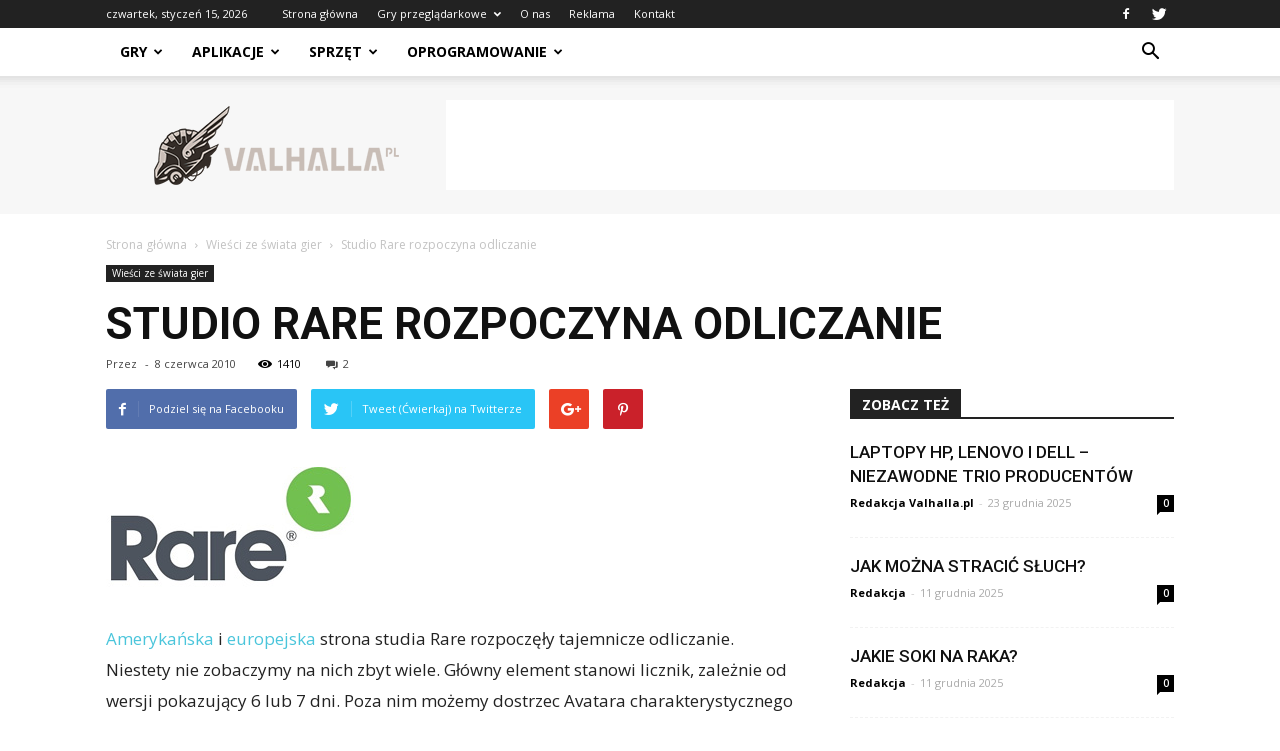

--- FILE ---
content_type: text/html; charset=UTF-8
request_url: https://www.valhalla.pl/studio-rare-rozpoczyna-odliczanie/
body_size: 108385
content:
<!doctype html >
<!--[if IE 8]>    <html class="ie8" lang="en"> <![endif]-->
<!--[if IE 9]>    <html class="ie9" lang="en"> <![endif]-->
<!--[if gt IE 8]><!--> <html lang="pl-PL"> <!--<![endif]-->
<head>
    <title>Studio Rare rozpoczyna odliczanie | Valhalla.pl</title>
    <meta charset="UTF-8" />
    <meta name="viewport" content="width=device-width, initial-scale=1.0">
    <link rel="pingback" href="https://www.valhalla.pl/xmlrpc.php" />
    <meta property="og:image" content="https://www.valhalla.pl/wp-content/uploads/2015/11/1006081434091.jpg" /><link rel="icon" type="image/png" href="http://www.valhalla.pl/wp-content/uploads/2015/11/favicon.png"><link rel='dns-prefetch' href='//fonts.googleapis.com' />
<link rel='dns-prefetch' href='//s.w.org' />
<link rel="alternate" type="application/rss+xml" title="Valhalla.pl &raquo; Kanał z wpisami" href="https://www.valhalla.pl/feed/" />
<link rel="alternate" type="application/rss+xml" title="Valhalla.pl &raquo; Kanał z komentarzami" href="https://www.valhalla.pl/comments/feed/" />
<link rel="alternate" type="application/rss+xml" title="Valhalla.pl &raquo; Studio Rare rozpoczyna odliczanie Kanał z komentarzami" href="https://www.valhalla.pl/studio-rare-rozpoczyna-odliczanie/feed/" />
		<script type="text/javascript">
			window._wpemojiSettings = {"baseUrl":"https:\/\/s.w.org\/images\/core\/emoji\/11\/72x72\/","ext":".png","svgUrl":"https:\/\/s.w.org\/images\/core\/emoji\/11\/svg\/","svgExt":".svg","source":{"concatemoji":"https:\/\/www.valhalla.pl\/wp-includes\/js\/wp-emoji-release.min.js?ver=4.9.26"}};
			!function(e,a,t){var n,r,o,i=a.createElement("canvas"),p=i.getContext&&i.getContext("2d");function s(e,t){var a=String.fromCharCode;p.clearRect(0,0,i.width,i.height),p.fillText(a.apply(this,e),0,0);e=i.toDataURL();return p.clearRect(0,0,i.width,i.height),p.fillText(a.apply(this,t),0,0),e===i.toDataURL()}function c(e){var t=a.createElement("script");t.src=e,t.defer=t.type="text/javascript",a.getElementsByTagName("head")[0].appendChild(t)}for(o=Array("flag","emoji"),t.supports={everything:!0,everythingExceptFlag:!0},r=0;r<o.length;r++)t.supports[o[r]]=function(e){if(!p||!p.fillText)return!1;switch(p.textBaseline="top",p.font="600 32px Arial",e){case"flag":return s([55356,56826,55356,56819],[55356,56826,8203,55356,56819])?!1:!s([55356,57332,56128,56423,56128,56418,56128,56421,56128,56430,56128,56423,56128,56447],[55356,57332,8203,56128,56423,8203,56128,56418,8203,56128,56421,8203,56128,56430,8203,56128,56423,8203,56128,56447]);case"emoji":return!s([55358,56760,9792,65039],[55358,56760,8203,9792,65039])}return!1}(o[r]),t.supports.everything=t.supports.everything&&t.supports[o[r]],"flag"!==o[r]&&(t.supports.everythingExceptFlag=t.supports.everythingExceptFlag&&t.supports[o[r]]);t.supports.everythingExceptFlag=t.supports.everythingExceptFlag&&!t.supports.flag,t.DOMReady=!1,t.readyCallback=function(){t.DOMReady=!0},t.supports.everything||(n=function(){t.readyCallback()},a.addEventListener?(a.addEventListener("DOMContentLoaded",n,!1),e.addEventListener("load",n,!1)):(e.attachEvent("onload",n),a.attachEvent("onreadystatechange",function(){"complete"===a.readyState&&t.readyCallback()})),(n=t.source||{}).concatemoji?c(n.concatemoji):n.wpemoji&&n.twemoji&&(c(n.twemoji),c(n.wpemoji)))}(window,document,window._wpemojiSettings);
		</script>
		<style type="text/css">
img.wp-smiley,
img.emoji {
	display: inline !important;
	border: none !important;
	box-shadow: none !important;
	height: 1em !important;
	width: 1em !important;
	margin: 0 .07em !important;
	vertical-align: -0.1em !important;
	background: none !important;
	padding: 0 !important;
}
</style>
<link rel='stylesheet' id='toc-screen-css'  href='https://www.valhalla.pl/wp-content/plugins/table-of-contents-plus/screen.min.css?ver=1509' type='text/css' media='all' />
<link rel='stylesheet' id='yasrcss-css'  href='https://www.valhalla.pl/wp-content/plugins/yet-another-stars-rating/css/yasr.css' type='text/css' media='all' />
<style id='yasrcss-inline-css' type='text/css'>

		.rateit .rateit-range {
			background: url(https://www.valhalla.pl/wp-content/plugins/yet-another-stars-rating/img/star.png) left 0px !important;
		}

		.rateit .rateit-hover {
			background: url(https://www.valhalla.pl/wp-content/plugins/yet-another-stars-rating/img/star.png) left -21px !important;
		}

		.rateit .rateit-selected {
			background: url(https://www.valhalla.pl/wp-content/plugins/yet-another-stars-rating/img/star.png) left -42px !important;
		}

		div.medium .rateit-range {
			/*White*/
			background: url(https://www.valhalla.pl/wp-content/plugins/yet-another-stars-rating/img/stars24.png) left 0px !important;
		}

		div.medium .rateit-hover {
			/*Red*/
			background: url(https://www.valhalla.pl/wp-content/plugins/yet-another-stars-rating/img/stars24.png) left -29px !important;
		}

		div.medium .rateit-selected {
			/*Yellow*/
			background: url(https://www.valhalla.pl/wp-content/plugins/yet-another-stars-rating/img/stars24.png) left -58px !important;
		}

		/* Creating set 32 */

		div.bigstars .rateit-range {
			/*White*/
			background: url(https://www.valhalla.pl/wp-content/plugins/yet-another-stars-rating/img/stars32.png) left 0px !important;
		}

		div.bigstars .rateit-hover{
			/*red*/
			background: url(https://www.valhalla.pl/wp-content/plugins/yet-another-stars-rating/img/stars32.png) left -37px !important;
		}

		div.bigstars .rateit-selected
		{
			/*Gold*/
			background: url(https://www.valhalla.pl/wp-content/plugins/yet-another-stars-rating/img/stars32.png) left -74px !important;
		}

	
</style>
<link rel='stylesheet' id='jquery-ui-css'  href='https://www.valhalla.pl/wp-content/plugins/yet-another-stars-rating/css/jquery-ui.css?ver=1.11.2' type='text/css' media='all' />
<link rel='stylesheet' id='dashicons-css'  href='https://www.valhalla.pl/wp-includes/css/dashicons.min.css?ver=4.9.26' type='text/css' media='all' />
<link rel='stylesheet' id='yasrcsslightscheme-css'  href='https://www.valhalla.pl/wp-content/plugins/yet-another-stars-rating/css/yasr-table-light.css' type='text/css' media='all' />
<link rel='stylesheet' id='google-fonts-style-css'  href='https://fonts.googleapis.com/css?family=Open+Sans%3A300italic%2C400%2C400italic%2C600%2C600italic%2C700%7CRoboto%3A300%2C400%2C400italic%2C500%2C500italic%2C700%2C900&#038;ver=7.8.1' type='text/css' media='all' />
<link rel='stylesheet' id='js_composer_front-css'  href='https://www.valhalla.pl/wp-content/plugins/js_composer/assets/css/js_composer.min.css?ver=5.1.1' type='text/css' media='all' />
<link rel='stylesheet' id='td-theme-css'  href='https://www.valhalla.pl/wp-content/themes/Newspaper/style.css?ver=7.8.1' type='text/css' media='all' />
<link rel='stylesheet' id='td-theme-demo-style-css'  href='https://www.valhalla.pl/wp-content/themes/Newspaper/includes/demos/tech/demo_style.css?ver=7.8.1' type='text/css' media='all' />
<script type='text/javascript' src='https://www.valhalla.pl/wp-includes/js/jquery/jquery.js?ver=1.12.4'></script>
<script type='text/javascript' src='https://www.valhalla.pl/wp-includes/js/jquery/jquery-migrate.min.js?ver=1.4.1'></script>
<link rel='https://api.w.org/' href='https://www.valhalla.pl/wp-json/' />
<link rel="EditURI" type="application/rsd+xml" title="RSD" href="https://www.valhalla.pl/xmlrpc.php?rsd" />
<link rel="wlwmanifest" type="application/wlwmanifest+xml" href="https://www.valhalla.pl/wp-includes/wlwmanifest.xml" /> 
<link rel='prev' title='Nowe gitary w Warriors of Rock' href='https://www.valhalla.pl/nowe-gitary-w-warriors-of-rock/' />
<link rel='next' title='Postrzelaj z Playstation Move' href='https://www.valhalla.pl/postrzelaj-z-playstation-move/' />
<meta name="generator" content="WordPress 4.9.26" />
<link rel="canonical" href="https://www.valhalla.pl/studio-rare-rozpoczyna-odliczanie/" />
<link rel='shortlink' href='https://www.valhalla.pl/?p=22323' />
<link rel="alternate" type="application/json+oembed" href="https://www.valhalla.pl/wp-json/oembed/1.0/embed?url=https%3A%2F%2Fwww.valhalla.pl%2Fstudio-rare-rozpoczyna-odliczanie%2F" />
<link rel="alternate" type="text/xml+oembed" href="https://www.valhalla.pl/wp-json/oembed/1.0/embed?url=https%3A%2F%2Fwww.valhalla.pl%2Fstudio-rare-rozpoczyna-odliczanie%2F&#038;format=xml" />
<!--[if lt IE 9]><script src="https://html5shim.googlecode.com/svn/trunk/html5.js"></script><![endif]-->
    <meta name="generator" content="Powered by Visual Composer - drag and drop page builder for WordPress."/>
<!--[if lte IE 9]><link rel="stylesheet" type="text/css" href="https://www.valhalla.pl/wp-content/plugins/js_composer/assets/css/vc_lte_ie9.min.css" media="screen"><![endif]-->
<!-- JS generated by theme -->

<script>
    
    

	    var tdBlocksArray = []; //here we store all the items for the current page

	    //td_block class - each ajax block uses a object of this class for requests
	    function tdBlock() {
		    this.id = '';
		    this.block_type = 1; //block type id (1-234 etc)
		    this.atts = '';
		    this.td_column_number = '';
		    this.td_current_page = 1; //
		    this.post_count = 0; //from wp
		    this.found_posts = 0; //from wp
		    this.max_num_pages = 0; //from wp
		    this.td_filter_value = ''; //current live filter value
		    this.is_ajax_running = false;
		    this.td_user_action = ''; // load more or infinite loader (used by the animation)
		    this.header_color = '';
		    this.ajax_pagination_infinite_stop = ''; //show load more at page x
	    }


        // td_js_generator - mini detector
        (function(){
            var htmlTag = document.getElementsByTagName("html")[0];

            if ( navigator.userAgent.indexOf("MSIE 10.0") > -1 ) {
                htmlTag.className += ' ie10';
            }

            if ( !!navigator.userAgent.match(/Trident.*rv\:11\./) ) {
                htmlTag.className += ' ie11';
            }

            if ( /(iPad|iPhone|iPod)/g.test(navigator.userAgent) ) {
                htmlTag.className += ' td-md-is-ios';
            }

            var user_agent = navigator.userAgent.toLowerCase();
            if ( user_agent.indexOf("android") > -1 ) {
                htmlTag.className += ' td-md-is-android';
            }

            if ( -1 !== navigator.userAgent.indexOf('Mac OS X')  ) {
                htmlTag.className += ' td-md-is-os-x';
            }

            if ( /chrom(e|ium)/.test(navigator.userAgent.toLowerCase()) ) {
               htmlTag.className += ' td-md-is-chrome';
            }

            if ( -1 !== navigator.userAgent.indexOf('Firefox') ) {
                htmlTag.className += ' td-md-is-firefox';
            }

            if ( -1 !== navigator.userAgent.indexOf('Safari') && -1 === navigator.userAgent.indexOf('Chrome') ) {
                htmlTag.className += ' td-md-is-safari';
            }

            if( -1 !== navigator.userAgent.indexOf('IEMobile') ){
                htmlTag.className += ' td-md-is-iemobile';
            }

        })();




        var tdLocalCache = {};

        ( function () {
            "use strict";

            tdLocalCache = {
                data: {},
                remove: function (resource_id) {
                    delete tdLocalCache.data[resource_id];
                },
                exist: function (resource_id) {
                    return tdLocalCache.data.hasOwnProperty(resource_id) && tdLocalCache.data[resource_id] !== null;
                },
                get: function (resource_id) {
                    return tdLocalCache.data[resource_id];
                },
                set: function (resource_id, cachedData) {
                    tdLocalCache.remove(resource_id);
                    tdLocalCache.data[resource_id] = cachedData;
                }
            };
        })();

    
    
var td_viewport_interval_list=[{"limitBottom":767,"sidebarWidth":228},{"limitBottom":1018,"sidebarWidth":300},{"limitBottom":1140,"sidebarWidth":324}];
var td_animation_stack_effect="type0";
var tds_animation_stack=true;
var td_animation_stack_specific_selectors=".entry-thumb, img";
var td_animation_stack_general_selectors=".td-animation-stack img, .td-animation-stack .entry-thumb, .post img";
var td_ajax_url="https:\/\/www.valhalla.pl\/wp-admin\/admin-ajax.php?td_theme_name=Newspaper&v=7.8.1";
var td_get_template_directory_uri="https:\/\/www.valhalla.pl\/wp-content\/themes\/Newspaper";
var tds_snap_menu="smart_snap_always";
var tds_logo_on_sticky="show_header_logo";
var tds_header_style="2";
var td_please_wait="Prosz\u0119 czeka\u0107 ...";
var td_email_user_pass_incorrect="U\u017cytkownik lub has\u0142o niepoprawne!";
var td_email_user_incorrect="E-mail lub nazwa u\u017cytkownika jest niepoprawna!";
var td_email_incorrect="E-mail niepoprawny!";
var tds_more_articles_on_post_enable="show";
var tds_more_articles_on_post_time_to_wait="";
var tds_more_articles_on_post_pages_distance_from_top=0;
var tds_theme_color_site_wide="#4ac5db";
var tds_smart_sidebar="enabled";
var tdThemeName="Newspaper";
var td_magnific_popup_translation_tPrev="Poprzedni (Strza\u0142ka w lewo)";
var td_magnific_popup_translation_tNext="Nast\u0119pny (Strza\u0142ka w prawo)";
var td_magnific_popup_translation_tCounter="%curr% z %total%";
var td_magnific_popup_translation_ajax_tError="Zawarto\u015b\u0107 z %url% nie mo\u017ce by\u0107 za\u0142adowana.";
var td_magnific_popup_translation_image_tError="Obraz #%curr% nie mo\u017ce by\u0107 za\u0142adowany.";
var td_ad_background_click_link="";
var td_ad_background_click_target="";
</script>


<!-- Header style compiled by theme -->

<style>
    
.td-header-wrap .black-menu .sf-menu > .current-menu-item > a,
    .td-header-wrap .black-menu .sf-menu > .current-menu-ancestor > a,
    .td-header-wrap .black-menu .sf-menu > .current-category-ancestor > a,
    .td-header-wrap .black-menu .sf-menu > li > a:hover,
    .td-header-wrap .black-menu .sf-menu > .sfHover > a,
    .td-header-style-12 .td-header-menu-wrap-full,
    .sf-menu > .current-menu-item > a:after,
    .sf-menu > .current-menu-ancestor > a:after,
    .sf-menu > .current-category-ancestor > a:after,
    .sf-menu > li:hover > a:after,
    .sf-menu > .sfHover > a:after,
    .td-header-style-12 .td-affix,
    .header-search-wrap .td-drop-down-search:after,
    .header-search-wrap .td-drop-down-search .btn:hover,
    input[type=submit]:hover,
    .td-read-more a,
    .td-post-category:hover,
    .td-grid-style-1.td-hover-1 .td-big-grid-post:hover .td-post-category,
    .td-grid-style-5.td-hover-1 .td-big-grid-post:hover .td-post-category,
    .td_top_authors .td-active .td-author-post-count,
    .td_top_authors .td-active .td-author-comments-count,
    .td_top_authors .td_mod_wrap:hover .td-author-post-count,
    .td_top_authors .td_mod_wrap:hover .td-author-comments-count,
    .td-404-sub-sub-title a:hover,
    .td-search-form-widget .wpb_button:hover,
    .td-rating-bar-wrap div,
    .td_category_template_3 .td-current-sub-category,
    .dropcap,
    .td_wrapper_video_playlist .td_video_controls_playlist_wrapper,
    .wpb_default,
    .wpb_default:hover,
    .td-left-smart-list:hover,
    .td-right-smart-list:hover,
    .woocommerce-checkout .woocommerce input.button:hover,
    .woocommerce-page .woocommerce a.button:hover,
    .woocommerce-account div.woocommerce .button:hover,
    #bbpress-forums button:hover,
    .bbp_widget_login .button:hover,
    .td-footer-wrapper .td-post-category,
    .td-footer-wrapper .widget_product_search input[type="submit"]:hover,
    .woocommerce .product a.button:hover,
    .woocommerce .product #respond input#submit:hover,
    .woocommerce .checkout input#place_order:hover,
    .woocommerce .woocommerce.widget .button:hover,
    .single-product .product .summary .cart .button:hover,
    .woocommerce-cart .woocommerce table.cart .button:hover,
    .woocommerce-cart .woocommerce .shipping-calculator-form .button:hover,
    .td-next-prev-wrap a:hover,
    .td-load-more-wrap a:hover,
    .td-post-small-box a:hover,
    .page-nav .current,
    .page-nav:first-child > div,
    .td_category_template_8 .td-category-header .td-category a.td-current-sub-category,
    .td_category_template_4 .td-category-siblings .td-category a:hover,
    #bbpress-forums .bbp-pagination .current,
    #bbpress-forums #bbp-single-user-details #bbp-user-navigation li.current a,
    .td-theme-slider:hover .slide-meta-cat a,
    a.vc_btn-black:hover,
    .td-trending-now-wrapper:hover .td-trending-now-title,
    .td-scroll-up,
    .td-smart-list-button:hover,
    .td-weather-information:before,
    .td-weather-week:before,
    .td_block_exchange .td-exchange-header:before,
    .td_block_big_grid_9.td-grid-style-1 .td-post-category,
    .td_block_big_grid_9.td-grid-style-5 .td-post-category,
    .td-grid-style-6.td-hover-1 .td-module-thumb:after,
    .td-pulldown-syle-2 .td-subcat-dropdown ul:after,
    .td_block_template_9 .td-block-title:after,
    .td_block_template_15 .td-block-title:before {
        background-color: #4ac5db;
    }

    .global-block-template-4 .td-related-title .td-cur-simple-item:before {
        border-color: #4ac5db transparent transparent transparent !important;
    }

    .woocommerce .woocommerce-message .button:hover,
    .woocommerce .woocommerce-error .button:hover,
    .woocommerce .woocommerce-info .button:hover,
    .global-block-template-4 .td-related-title .td-cur-simple-item,
    .global-block-template-3 .td-related-title .td-cur-simple-item,
    .global-block-template-9 .td-related-title:after {
        background-color: #4ac5db !important;
    }

    .woocommerce .product .onsale,
    .woocommerce.widget .ui-slider .ui-slider-handle {
        background: none #4ac5db;
    }

    .woocommerce.widget.widget_layered_nav_filters ul li a {
        background: none repeat scroll 0 0 #4ac5db !important;
    }

    a,
    cite a:hover,
    .td_mega_menu_sub_cats .cur-sub-cat,
    .td-mega-span h3 a:hover,
    .td_mod_mega_menu:hover .entry-title a,
    .header-search-wrap .result-msg a:hover,
    .top-header-menu li a:hover,
    .top-header-menu .current-menu-item > a,
    .top-header-menu .current-menu-ancestor > a,
    .top-header-menu .current-category-ancestor > a,
    .td-social-icon-wrap > a:hover,
    .td-header-sp-top-widget .td-social-icon-wrap a:hover,
    .td-page-content blockquote p,
    .td-post-content blockquote p,
    .mce-content-body blockquote p,
    .comment-content blockquote p,
    .wpb_text_column blockquote p,
    .td_block_text_with_title blockquote p,
    .td_module_wrap:hover .entry-title a,
    .td-subcat-filter .td-subcat-list a:hover,
    .td-subcat-filter .td-subcat-dropdown a:hover,
    .td_quote_on_blocks,
    .dropcap2,
    .dropcap3,
    .td_top_authors .td-active .td-authors-name a,
    .td_top_authors .td_mod_wrap:hover .td-authors-name a,
    .td-post-next-prev-content a:hover,
    .author-box-wrap .td-author-social a:hover,
    .td-author-name a:hover,
    .td-author-url a:hover,
    .td_mod_related_posts:hover h3 > a,
    .td-post-template-11 .td-related-title .td-related-left:hover,
    .td-post-template-11 .td-related-title .td-related-right:hover,
    .td-post-template-11 .td-related-title .td-cur-simple-item,
    .td-post-template-11 .td_block_related_posts .td-next-prev-wrap a:hover,
    .comment-reply-link:hover,
    .logged-in-as a:hover,
    #cancel-comment-reply-link:hover,
    .td-search-query,
    .td-category-header .td-pulldown-category-filter-link:hover,
    .td-category-siblings .td-subcat-dropdown a:hover,
    .td-category-siblings .td-subcat-dropdown a.td-current-sub-category,
    .widget a:hover,
    .td_wp_recentcomments a:hover,
    .archive .widget_archive .current,
    .archive .widget_archive .current a,
    .widget_calendar tfoot a:hover,
    .woocommerce a.added_to_cart:hover,
    .woocommerce-account .woocommerce-MyAccount-navigation a:hover,
    #bbpress-forums li.bbp-header .bbp-reply-content span a:hover,
    #bbpress-forums .bbp-forum-freshness a:hover,
    #bbpress-forums .bbp-topic-freshness a:hover,
    #bbpress-forums .bbp-forums-list li a:hover,
    #bbpress-forums .bbp-forum-title:hover,
    #bbpress-forums .bbp-topic-permalink:hover,
    #bbpress-forums .bbp-topic-started-by a:hover,
    #bbpress-forums .bbp-topic-started-in a:hover,
    #bbpress-forums .bbp-body .super-sticky li.bbp-topic-title .bbp-topic-permalink,
    #bbpress-forums .bbp-body .sticky li.bbp-topic-title .bbp-topic-permalink,
    .widget_display_replies .bbp-author-name,
    .widget_display_topics .bbp-author-name,
    .footer-text-wrap .footer-email-wrap a,
    .td-subfooter-menu li a:hover,
    .footer-social-wrap a:hover,
    a.vc_btn-black:hover,
    .td-smart-list-dropdown-wrap .td-smart-list-button:hover,
    .td_module_17 .td-read-more a:hover,
    .td_module_18 .td-read-more a:hover,
    .td_module_19 .td-post-author-name a:hover,
    .td-instagram-user a,
    .td-pulldown-syle-2 .td-subcat-dropdown:hover .td-subcat-more span,
    .td-pulldown-syle-2 .td-subcat-dropdown:hover .td-subcat-more i,
    .td-pulldown-syle-3 .td-subcat-dropdown:hover .td-subcat-more span,
    .td-pulldown-syle-3 .td-subcat-dropdown:hover .td-subcat-more i,
    .td-block-title-wrap .td-wrapper-pulldown-filter .td-pulldown-filter-display-option:hover,
    .td-block-title-wrap .td-wrapper-pulldown-filter .td-pulldown-filter-display-option:hover i,
    .td-block-title-wrap .td-wrapper-pulldown-filter .td-pulldown-filter-link:hover,
    .td-block-title-wrap .td-wrapper-pulldown-filter .td-pulldown-filter-item .td-cur-simple-item,
    .global-block-template-2 .td-related-title .td-cur-simple-item,
    .global-block-template-5 .td-related-title .td-cur-simple-item,
    .global-block-template-6 .td-related-title .td-cur-simple-item,
    .global-block-template-7 .td-related-title .td-cur-simple-item,
    .global-block-template-8 .td-related-title .td-cur-simple-item,
    .global-block-template-9 .td-related-title .td-cur-simple-item,
    .global-block-template-10 .td-related-title .td-cur-simple-item,
    .global-block-template-11 .td-related-title .td-cur-simple-item,
    .global-block-template-12 .td-related-title .td-cur-simple-item,
    .global-block-template-13 .td-related-title .td-cur-simple-item,
    .global-block-template-14 .td-related-title .td-cur-simple-item,
    .global-block-template-15 .td-related-title .td-cur-simple-item,
    .global-block-template-16 .td-related-title .td-cur-simple-item,
    .global-block-template-17 .td-related-title .td-cur-simple-item,
    .td-theme-wrap .sf-menu ul .td-menu-item > a:hover,
    .td-theme-wrap .sf-menu ul .sfHover > a,
    .td-theme-wrap .sf-menu ul .current-menu-ancestor > a,
    .td-theme-wrap .sf-menu ul .current-category-ancestor > a,
    .td-theme-wrap .sf-menu ul .current-menu-item > a,
    .td_outlined_btn {
        color: #4ac5db;
    }

    a.vc_btn-black.vc_btn_square_outlined:hover,
    a.vc_btn-black.vc_btn_outlined:hover,
    .td-mega-menu-page .wpb_content_element ul li a:hover,
    .td-theme-wrap .td-aj-search-results .td_module_wrap:hover .entry-title a,
    .td-theme-wrap .header-search-wrap .result-msg a:hover {
        color: #4ac5db !important;
    }

    .td-next-prev-wrap a:hover,
    .td-load-more-wrap a:hover,
    .td-post-small-box a:hover,
    .page-nav .current,
    .page-nav:first-child > div,
    .td_category_template_8 .td-category-header .td-category a.td-current-sub-category,
    .td_category_template_4 .td-category-siblings .td-category a:hover,
    #bbpress-forums .bbp-pagination .current,
    .post .td_quote_box,
    .page .td_quote_box,
    a.vc_btn-black:hover,
    .td_block_template_5 .td-block-title > *,
    .td_outlined_btn {
        border-color: #4ac5db;
    }

    .td_wrapper_video_playlist .td_video_currently_playing:after {
        border-color: #4ac5db !important;
    }

    .header-search-wrap .td-drop-down-search:before {
        border-color: transparent transparent #4ac5db transparent;
    }

    .block-title > span,
    .block-title > a,
    .block-title > label,
    .widgettitle,
    .widgettitle:after,
    .td-trending-now-title,
    .td-trending-now-wrapper:hover .td-trending-now-title,
    .wpb_tabs li.ui-tabs-active a,
    .wpb_tabs li:hover a,
    .vc_tta-container .vc_tta-color-grey.vc_tta-tabs-position-top.vc_tta-style-classic .vc_tta-tabs-container .vc_tta-tab.vc_active > a,
    .vc_tta-container .vc_tta-color-grey.vc_tta-tabs-position-top.vc_tta-style-classic .vc_tta-tabs-container .vc_tta-tab:hover > a,
    .td_block_template_1 .td-related-title .td-cur-simple-item,
    .woocommerce .product .products h2:not(.woocommerce-loop-product__title),
    .td-subcat-filter .td-subcat-dropdown:hover .td-subcat-more, 
    .td_3D_btn,
    .td_shadow_btn,
    .td_default_btn,
    .td_round_btn, 
    .td_outlined_btn:hover {
    	background-color: #4ac5db;
    }

    .woocommerce div.product .woocommerce-tabs ul.tabs li.active {
    	background-color: #4ac5db !important;
    }

    .block-title,
    .td_block_template_1 .td-related-title,
    .wpb_tabs .wpb_tabs_nav,
    .vc_tta-container .vc_tta-color-grey.vc_tta-tabs-position-top.vc_tta-style-classic .vc_tta-tabs-container,
    .woocommerce div.product .woocommerce-tabs ul.tabs:before {
        border-color: #4ac5db;
    }
    .td_block_wrap .td-subcat-item a.td-cur-simple-item {
	    color: #4ac5db;
	}


    
    .td-grid-style-4 .entry-title
    {
        background-color: rgba(74, 197, 219, 0.7);
    }

    
    .block-title > span,
    .block-title > span > a,
    .block-title > a,
    .block-title > label,
    .widgettitle,
    .widgettitle:after,
    .td-trending-now-title,
    .td-trending-now-wrapper:hover .td-trending-now-title,
    .wpb_tabs li.ui-tabs-active a,
    .wpb_tabs li:hover a,
    .vc_tta-container .vc_tta-color-grey.vc_tta-tabs-position-top.vc_tta-style-classic .vc_tta-tabs-container .vc_tta-tab.vc_active > a,
    .vc_tta-container .vc_tta-color-grey.vc_tta-tabs-position-top.vc_tta-style-classic .vc_tta-tabs-container .vc_tta-tab:hover > a,
    .td_block_template_1 .td-related-title .td-cur-simple-item,
    .woocommerce .product .products h2:not(.woocommerce-loop-product__title),
    .td-subcat-filter .td-subcat-dropdown:hover .td-subcat-more,
    .td-weather-information:before,
    .td-weather-week:before,
    .td_block_exchange .td-exchange-header:before,
    .td-theme-wrap .td_block_template_3 .td-block-title > *,
    .td-theme-wrap .td_block_template_4 .td-block-title > *,
    .td-theme-wrap .td_block_template_7 .td-block-title > *,
    .td-theme-wrap .td_block_template_9 .td-block-title:after,
    .td-theme-wrap .td_block_template_10 .td-block-title::before,
    .td-theme-wrap .td_block_template_11 .td-block-title::before,
    .td-theme-wrap .td_block_template_11 .td-block-title::after,
    .td-theme-wrap .td_block_template_14 .td-block-title,
    .td-theme-wrap .td_block_template_15 .td-block-title:before,
    .td-theme-wrap .td_block_template_17 .td-block-title:before {
        background-color: #222222;
    }

    .woocommerce div.product .woocommerce-tabs ul.tabs li.active {
    	background-color: #222222 !important;
    }

    .block-title,
    .td_block_template_1 .td-related-title,
    .wpb_tabs .wpb_tabs_nav,
    .vc_tta-container .vc_tta-color-grey.vc_tta-tabs-position-top.vc_tta-style-classic .vc_tta-tabs-container,
    .woocommerce div.product .woocommerce-tabs ul.tabs:before,
    .td-theme-wrap .td_block_template_5 .td-block-title > *,
    .td-theme-wrap .td_block_template_17 .td-block-title,
    .td-theme-wrap .td_block_template_17 .td-block-title::before {
        border-color: #222222;
    }

    .td-theme-wrap .td_block_template_4 .td-block-title > *:before,
    .td-theme-wrap .td_block_template_17 .td-block-title::after {
        border-color: #222222 transparent transparent transparent;
    }

    
    .td-banner-wrap-full,
    .td-header-style-11 .td-logo-wrap-full {
        background-color: #f7f7f7;
    }

    .td-header-style-11 .td-logo-wrap-full {
        border-bottom: 0;
    }

    @media (min-width: 1019px) {
        .td-header-style-2 .td-header-sp-recs,
        .td-header-style-5 .td-a-rec-id-header > div,
        .td-header-style-5 .td-g-rec-id-header > .adsbygoogle,
        .td-header-style-6 .td-a-rec-id-header > div,
        .td-header-style-6 .td-g-rec-id-header > .adsbygoogle,
        .td-header-style-7 .td-a-rec-id-header > div,
        .td-header-style-7 .td-g-rec-id-header > .adsbygoogle,
        .td-header-style-8 .td-a-rec-id-header > div,
        .td-header-style-8 .td-g-rec-id-header > .adsbygoogle,
        .td-header-style-12 .td-a-rec-id-header > div,
        .td-header-style-12 .td-g-rec-id-header > .adsbygoogle {
            margin-bottom: 24px !important;
        }
    }

    @media (min-width: 768px) and (max-width: 1018px) {
        .td-header-style-2 .td-header-sp-recs,
        .td-header-style-5 .td-a-rec-id-header > div,
        .td-header-style-5 .td-g-rec-id-header > .adsbygoogle,
        .td-header-style-6 .td-a-rec-id-header > div,
        .td-header-style-6 .td-g-rec-id-header > .adsbygoogle,
        .td-header-style-7 .td-a-rec-id-header > div,
        .td-header-style-7 .td-g-rec-id-header > .adsbygoogle,
        .td-header-style-8 .td-a-rec-id-header > div,
        .td-header-style-8 .td-g-rec-id-header > .adsbygoogle,
        .td-header-style-12 .td-a-rec-id-header > div,
        .td-header-style-12 .td-g-rec-id-header > .adsbygoogle {
            margin-bottom: 14px !important;
        }
    }

     
    .block-title > span,
    .block-title > a,
    .widgettitle,
    .td-trending-now-title,
    .wpb_tabs li a,
    .vc_tta-container .vc_tta-color-grey.vc_tta-tabs-position-top.vc_tta-style-classic .vc_tta-tabs-container .vc_tta-tab > a,
    .td-theme-wrap .td-related-title a,
    .woocommerce div.product .woocommerce-tabs ul.tabs li a,
    .woocommerce .product .products h2:not(.woocommerce-loop-product__title),
    .td-theme-wrap .td-block-title {
        font-family:"Open Sans";
	
    }
    
    .td-excerpt {
        font-family:"Open Sans";
	font-size:13px;
	line-height:21px;
	
    }


	
    .td-post-content p,
    .td-post-content {
        font-family:"Open Sans";
	font-size:17px;
	line-height:31px;
	
    }
</style>

<script>
  (function(i,s,o,g,r,a,m){i['GoogleAnalyticsObject']=r;i[r]=i[r]||function(){
  (i[r].q=i[r].q||[]).push(arguments)},i[r].l=1*new Date();a=s.createElement(o),
  m=s.getElementsByTagName(o)[0];a.async=1;a.src=g;m.parentNode.insertBefore(a,m)
  })(window,document,'script','//www.google-analytics.com/analytics.js','ga');

  ga('create', 'UA-70666818-1', 'auto');
  ga('send', 'pageview');

</script><noscript><style type="text/css"> .wpb_animate_when_almost_visible { opacity: 1; }</style></noscript></head>

<body class="post-template-default single single-post postid-22323 single-format-standard studio-rare-rozpoczyna-odliczanie global-block-template-1 single_template_2 wpb-js-composer js-comp-ver-5.1.1 vc_responsive td-animation-stack-type0 td-full-layout" itemscope="itemscope" itemtype="https://schema.org/WebPage">

        <div class="td-scroll-up"><i class="td-icon-menu-up"></i></div>
    
    <div class="td-menu-background"></div>
<div id="td-mobile-nav">
    <div class="td-mobile-container">
        <!-- mobile menu top section -->
        <div class="td-menu-socials-wrap">
            <!-- socials -->
            <div class="td-menu-socials">
                
        <span class="td-social-icon-wrap">
            <a target="_blank" href="https://www.facebook.com/valhallapl/" title="Facebook">
                <i class="td-icon-font td-icon-facebook"></i>
            </a>
        </span>
        <span class="td-social-icon-wrap">
            <a target="_blank" href="https://twitter.com/valhalla_pl" title="Twitter">
                <i class="td-icon-font td-icon-twitter"></i>
            </a>
        </span>            </div>
            <!-- close button -->
            <div class="td-mobile-close">
                <a href="#"><i class="td-icon-close-mobile"></i></a>
            </div>
        </div>

        <!-- login section -->
        
        <!-- menu section -->
        <div class="td-mobile-content">
            <div class="menu-glowne-container"><ul id="menu-glowne" class="td-mobile-main-menu"><li id="menu-item-55979" class="menu-item menu-item-type-taxonomy menu-item-object-category menu-item-has-children menu-item-first menu-item-55979"><a href="https://www.valhalla.pl/kategoria/gry/">Gry<i class="td-icon-menu-right td-element-after"></i></a>
<ul class="sub-menu">
	<li id="menu-item-56006" class="menu-item menu-item-type-taxonomy menu-item-object-category menu-item-56006"><a href="https://www.valhalla.pl/kategoria/gry/newsy/">Newsy</a></li>
	<li id="menu-item-56007" class="menu-item menu-item-type-taxonomy menu-item-object-category menu-item-56007"><a href="https://www.valhalla.pl/kategoria/gry/recenzje/">Recenzje</a></li>
	<li id="menu-item-56008" class="menu-item menu-item-type-taxonomy menu-item-object-category menu-item-56008"><a href="https://www.valhalla.pl/kategoria/gry/zapowiedzi/">Zapowiedzi</a></li>
</ul>
</li>
<li id="menu-item-55994" class="menu-item menu-item-type-taxonomy menu-item-object-category menu-item-has-children menu-item-55994"><a href="https://www.valhalla.pl/kategoria/aplikacje/">Aplikacje<i class="td-icon-menu-right td-element-after"></i></a>
<ul class="sub-menu">
	<li id="menu-item-56000" class="menu-item menu-item-type-taxonomy menu-item-object-category menu-item-56000"><a href="https://www.valhalla.pl/kategoria/aplikacje/android/">Android</a></li>
	<li id="menu-item-56001" class="menu-item menu-item-type-taxonomy menu-item-object-category menu-item-56001"><a href="https://www.valhalla.pl/kategoria/aplikacje/ios/">iOS</a></li>
	<li id="menu-item-56002" class="menu-item menu-item-type-taxonomy menu-item-object-category menu-item-56002"><a href="https://www.valhalla.pl/kategoria/aplikacje/windows/">Windows</a></li>
</ul>
</li>
<li id="menu-item-55996" class="menu-item menu-item-type-taxonomy menu-item-object-category menu-item-has-children menu-item-55996"><a href="https://www.valhalla.pl/kategoria/sprzet/">Sprzęt<i class="td-icon-menu-right td-element-after"></i></a>
<ul class="sub-menu">
	<li id="menu-item-56017" class="menu-item menu-item-type-taxonomy menu-item-object-category menu-item-56017"><a href="https://www.valhalla.pl/kategoria/sprzet/komputery/">Komputery</a></li>
	<li id="menu-item-55997" class="menu-item menu-item-type-taxonomy menu-item-object-category menu-item-55997"><a href="https://www.valhalla.pl/kategoria/sprzet/konsole/">Konsole</a></li>
	<li id="menu-item-56020" class="menu-item menu-item-type-taxonomy menu-item-object-category menu-item-56020"><a href="https://www.valhalla.pl/kategoria/sprzet/telefony-i-akcesoria/">Telefony i Akcesoria</a></li>
	<li id="menu-item-56016" class="menu-item menu-item-type-taxonomy menu-item-object-category menu-item-56016"><a href="https://www.valhalla.pl/kategoria/sprzet/fotografia/">Fotografia</a></li>
	<li id="menu-item-56018" class="menu-item menu-item-type-taxonomy menu-item-object-category menu-item-has-children menu-item-56018"><a href="https://www.valhalla.pl/kategoria/sprzet/rtv-i-agd/">RTV i AGD<i class="td-icon-menu-right td-element-after"></i></a>
	<ul class="sub-menu">
		<li id="menu-item-56019" class="menu-item menu-item-type-taxonomy menu-item-object-category menu-item-56019"><a href="https://www.valhalla.pl/kategoria/sprzet/rtv-i-agd/tv-i-video/">TV i Video</a></li>
	</ul>
</li>
	<li id="menu-item-55998" class="menu-item menu-item-type-taxonomy menu-item-object-category menu-item-55998"><a href="https://www.valhalla.pl/kategoria/sprzet/modyfikacje-i-edytory/">Modyfikacje i edytory</a></li>
	<li id="menu-item-55999" class="menu-item menu-item-type-taxonomy menu-item-object-category menu-item-55999"><a href="https://www.valhalla.pl/kategoria/sprzet/testy-sprzetu/">Testy sprzętu</a></li>
</ul>
</li>
<li id="menu-item-55995" class="menu-item menu-item-type-taxonomy menu-item-object-category menu-item-has-children menu-item-55995"><a href="https://www.valhalla.pl/kategoria/oprogramowanie/">Oprogramowanie<i class="td-icon-menu-right td-element-after"></i></a>
<ul class="sub-menu">
	<li id="menu-item-56003" class="menu-item menu-item-type-taxonomy menu-item-object-category menu-item-56003"><a href="https://www.valhalla.pl/kategoria/oprogramowanie/apple/">Apple</a></li>
	<li id="menu-item-56004" class="menu-item menu-item-type-taxonomy menu-item-object-category menu-item-56004"><a href="https://www.valhalla.pl/kategoria/oprogramowanie/google/">Google</a></li>
	<li id="menu-item-56005" class="menu-item menu-item-type-taxonomy menu-item-object-category menu-item-56005"><a href="https://www.valhalla.pl/kategoria/oprogramowanie/microsoft/">Microsoft</a></li>
</ul>
</li>
</ul></div>        </div>
    </div>

    <!-- register/login section -->
    </div>    <div class="td-search-background"></div>
<div class="td-search-wrap-mob">
	<div class="td-drop-down-search" aria-labelledby="td-header-search-button">
		<form method="get" class="td-search-form" action="https://www.valhalla.pl/">
			<!-- close button -->
			<div class="td-search-close">
				<a href="#"><i class="td-icon-close-mobile"></i></a>
			</div>
			<div role="search" class="td-search-input">
				<span>Wyszukiwanie</span>
				<input id="td-header-search-mob" type="text" value="" name="s" autocomplete="off" />
			</div>
		</form>
		<div id="td-aj-search-mob"></div>
	</div>
</div>    
    
    <div id="td-outer-wrap" class="td-theme-wrap">
    
        <!--
Header style 2
-->
<div class="td-header-wrap td-header-style-2">

    <div class="td-header-top-menu-full td-container-wrap ">
        <div class="td-container td-header-row td-header-top-menu">
            
    <div class="top-bar-style-1">
        
<div class="td-header-sp-top-menu">


	        <div class="td_data_time">
            <div >

                czwartek, styczeń 15, 2026
            </div>
        </div>
    <div class="menu-top-container"><ul id="menu-top-czasowe" class="top-header-menu"><li id="menu-item-56422" class="menu-item menu-item-type-post_type menu-item-object-page menu-item-home menu-item-first td-menu-item td-normal-menu menu-item-56422"><a href="https://www.valhalla.pl/">Strona główna</a></li>
<li id="menu-item-56497" class="menu-item menu-item-type-custom menu-item-object-custom menu-item-has-children td-menu-item td-normal-menu menu-item-56497"><a href="http://www.valhalla.pl/gry-przegladarkowe/">Gry przeglądarkowe</a>
<ul class="sub-menu">
	<li id="menu-item-56887" class="menu-item menu-item-type-custom menu-item-object-custom td-menu-item td-normal-menu menu-item-56887"><a href="http://www.valhalla.pl/gry-przegladarkowe/kategoria/czolgi/">Czołgi</a></li>
	<li id="menu-item-56888" class="menu-item menu-item-type-custom menu-item-object-custom td-menu-item td-normal-menu menu-item-56888"><a href="http://www.valhalla.pl/gry-przegladarkowe/kategoria/farma/">Farma</a></li>
	<li id="menu-item-56889" class="menu-item menu-item-type-custom menu-item-object-custom td-menu-item td-normal-menu menu-item-56889"><a href="http://www.valhalla.pl/gry-przegladarkowe/kategoria/platformowe/">Platformowe</a></li>
	<li id="menu-item-56890" class="menu-item menu-item-type-custom menu-item-object-custom td-menu-item td-normal-menu menu-item-56890"><a href="http://www.valhalla.pl/gry-przegladarkowe/kategoria/pociagi/">Pociągi</a></li>
	<li id="menu-item-56891" class="menu-item menu-item-type-custom menu-item-object-custom td-menu-item td-normal-menu menu-item-56891"><a href="http://www.valhalla.pl/gry-przegladarkowe/kategoria/rycerskie/">Rycerskie</a></li>
	<li id="menu-item-56892" class="menu-item menu-item-type-custom menu-item-object-custom td-menu-item td-normal-menu menu-item-56892"><a href="http://www.valhalla.pl/gry-przegladarkowe/kategoria/snajperskie/">Snajperskie</a></li>
	<li id="menu-item-56893" class="menu-item menu-item-type-custom menu-item-object-custom td-menu-item td-normal-menu menu-item-56893"><a href="http://www.valhalla.pl/gry-przegladarkowe/kategoria/przygodowe/">Przygodowe</a></li>
	<li id="menu-item-56894" class="menu-item menu-item-type-custom menu-item-object-custom td-menu-item td-normal-menu menu-item-56894"><a href="http://www.valhalla.pl/gry-przegladarkowe/kategoria/ubieranki/">Ubieranki</a></li>
	<li id="menu-item-56895" class="menu-item menu-item-type-custom menu-item-object-custom td-menu-item td-normal-menu menu-item-56895"><a href="http://www.valhalla.pl/gry-przegladarkowe/kategoria/wyscigowe/">Wyścigowe</a></li>
	<li id="menu-item-56896" class="menu-item menu-item-type-custom menu-item-object-custom td-menu-item td-normal-menu menu-item-56896"><a href="http://www.valhalla.pl/gry-przegladarkowe/kategoria/sportowe/">Sportowe</a></li>
	<li id="menu-item-56897" class="menu-item menu-item-type-custom menu-item-object-custom td-menu-item td-normal-menu menu-item-56897"><a href="http://www.valhalla.pl/gry-przegladarkowe/kategoria/z-ulepszeniami/">Z ulepszeniami</a></li>
	<li id="menu-item-56898" class="menu-item menu-item-type-custom menu-item-object-custom td-menu-item td-normal-menu menu-item-56898"><a href="http://www.valhalla.pl/gry-przegladarkowe/kategoria/multiplayer/">Multiplayer</a></li>
	<li id="menu-item-56899" class="menu-item menu-item-type-custom menu-item-object-custom td-menu-item td-normal-menu menu-item-56899"><a href="http://www.valhalla.pl/gry-przegladarkowe/kategoria/zrecznosciowe/">Zręcznościowe</a></li>
	<li id="menu-item-56900" class="menu-item menu-item-type-custom menu-item-object-custom td-menu-item td-normal-menu menu-item-56900"><a href="http://www.valhalla.pl/gry-przegladarkowe/kategoria/bijatyki/">Bijatyki</a></li>
	<li id="menu-item-56901" class="menu-item menu-item-type-custom menu-item-object-custom td-menu-item td-normal-menu menu-item-56901"><a href="http://www.valhalla.pl/gry-przegladarkowe/kategoria/koparki/">Koparki</a></li>
	<li id="menu-item-56902" class="menu-item menu-item-type-custom menu-item-object-custom td-menu-item td-normal-menu menu-item-56902"><a href="http://www.valhalla.pl/gry-przegladarkowe/kategoria/hobo/">Hobo</a></li>
	<li id="menu-item-56903" class="menu-item menu-item-type-custom menu-item-object-custom td-menu-item td-normal-menu menu-item-56903"><a href="http://www.valhalla.pl/gry-przegladarkowe/kategoria/wedkarskie/">Wędkarskie</a></li>
	<li id="menu-item-56904" class="menu-item menu-item-type-custom menu-item-object-custom td-menu-item td-normal-menu menu-item-56904"><a href="http://www.valhalla.pl/gry-przegladarkowe/kategoria/defense/">Defense</a></li>
	<li id="menu-item-56905" class="menu-item menu-item-type-custom menu-item-object-custom td-menu-item td-normal-menu menu-item-56905"><a href="http://www.valhalla.pl/gry-przegladarkowe/kategoria/strategiczne/">Strategiczne</a></li>
	<li id="menu-item-56906" class="menu-item menu-item-type-custom menu-item-object-custom td-menu-item td-normal-menu menu-item-56906"><a href="http://www.valhalla.pl/gry-przegladarkowe/kategoria/traktory/">Traktory</a></li>
	<li id="menu-item-56907" class="menu-item menu-item-type-custom menu-item-object-custom td-menu-item td-normal-menu menu-item-56907"><a href="http://www.valhalla.pl/gry-przegladarkowe/kategoria/rpg/">RPG</a></li>
	<li id="menu-item-56908" class="menu-item menu-item-type-custom menu-item-object-custom td-menu-item td-normal-menu menu-item-56908"><a href="http://www.valhalla.pl/gry-przegladarkowe/kategoria/akcji/">Akcji</a></li>
	<li id="menu-item-56909" class="menu-item menu-item-type-custom menu-item-object-custom td-menu-item td-normal-menu menu-item-56909"><a href="http://www.valhalla.pl/gry-przegladarkowe/kategoria/3d/">3D</a></li>
	<li id="menu-item-56910" class="menu-item menu-item-type-custom menu-item-object-custom td-menu-item td-normal-menu menu-item-56910"><a href="http://www.valhalla.pl/gry-przegladarkowe/kategoria/lego/">Lego</a></li>
	<li id="menu-item-56911" class="menu-item menu-item-type-custom menu-item-object-custom td-menu-item td-normal-menu menu-item-56911"><a href="http://www.valhalla.pl/gry-przegladarkowe/kategoria/mmo/">MMO</a></li>
	<li id="menu-item-56912" class="menu-item menu-item-type-custom menu-item-object-custom td-menu-item td-normal-menu menu-item-56912"><a href="http://www.valhalla.pl/gry-przegladarkowe/kategoria/minecraft/">Minecraft</a></li>
	<li id="menu-item-56913" class="menu-item menu-item-type-custom menu-item-object-custom td-menu-item td-normal-menu menu-item-56913"><a href="http://www.valhalla.pl/gry-przegladarkowe/kategoria/dla-dziewczyn/">Dla dziewczyn</a></li>
	<li id="menu-item-56914" class="menu-item menu-item-type-custom menu-item-object-custom td-menu-item td-normal-menu menu-item-56914"><a href="http://www.valhalla.pl/gry-przegladarkowe/kategoria/samoloty/">Samoloty</a></li>
	<li id="menu-item-56915" class="menu-item menu-item-type-custom menu-item-object-custom td-menu-item td-normal-menu menu-item-56915"><a href="http://www.valhalla.pl/gry-przegladarkowe/kategoria/dla-dzieci/">Dla dzieci</a></li>
	<li id="menu-item-56916" class="menu-item menu-item-type-custom menu-item-object-custom td-menu-item td-normal-menu menu-item-56916"><a href="http://www.valhalla.pl/gry-przegladarkowe/kategoria/logiczne/">Logiczne</a></li>
	<li id="menu-item-56917" class="menu-item menu-item-type-custom menu-item-object-custom td-menu-item td-normal-menu menu-item-56917"><a href="http://www.valhalla.pl/gry-przegladarkowe/kategoria/wojenne/">Wojenne</a></li>
	<li id="menu-item-56918" class="menu-item menu-item-type-custom menu-item-object-custom td-menu-item td-normal-menu menu-item-56918"><a href="http://www.valhalla.pl/gry-przegladarkowe/kategoria/zombie/">Zombie</a></li>
	<li id="menu-item-56919" class="menu-item menu-item-type-custom menu-item-object-custom td-menu-item td-normal-menu menu-item-56919"><a href="http://www.valhalla.pl/gry-przegladarkowe/kategoria/dla-doroslych/">Dla dorosłych</a></li>
	<li id="menu-item-56920" class="menu-item menu-item-type-custom menu-item-object-custom td-menu-item td-normal-menu menu-item-56920"><a href="http://www.valhalla.pl/gry-przegladarkowe/kategoria/strzelanki/">Strzelanki</a></li>
	<li id="menu-item-56921" class="menu-item menu-item-type-custom menu-item-object-custom td-menu-item td-normal-menu menu-item-56921"><a href="http://www.valhalla.pl/gry-przegladarkowe/kategoria/do-sciagniecia/">Do ściągnięcia</a></li>
</ul>
</li>
<li id="menu-item-56424" class="menu-item menu-item-type-post_type menu-item-object-page td-menu-item td-normal-menu menu-item-56424"><a href="https://www.valhalla.pl/o-nas/">O nas</a></li>
<li id="menu-item-56423" class="menu-item menu-item-type-post_type menu-item-object-page td-menu-item td-normal-menu menu-item-56423"><a href="https://www.valhalla.pl/reklama/">Reklama</a></li>
<li id="menu-item-56421" class="menu-item menu-item-type-post_type menu-item-object-page td-menu-item td-normal-menu menu-item-56421"><a href="https://www.valhalla.pl/kontakt/">Kontakt</a></li>
</ul></div></div>
        <div class="td-header-sp-top-widget">
    
        <span class="td-social-icon-wrap">
            <a target="_blank" href="https://www.facebook.com/valhallapl/" title="Facebook">
                <i class="td-icon-font td-icon-facebook"></i>
            </a>
        </span>
        <span class="td-social-icon-wrap">
            <a target="_blank" href="https://twitter.com/valhalla_pl" title="Twitter">
                <i class="td-icon-font td-icon-twitter"></i>
            </a>
        </span></div>
    </div>

<!-- LOGIN MODAL -->
        </div>
    </div>

    <div class="td-header-menu-wrap-full td-container-wrap ">
        <div class="td-header-menu-wrap td-header-gradient">
            <div class="td-container td-header-row td-header-main-menu">
                <div id="td-header-menu" role="navigation">
    <div id="td-top-mobile-toggle"><a href="#"><i class="td-icon-font td-icon-mobile"></i></a></div>
    <div class="td-main-menu-logo td-logo-in-header">
                <a class="td-main-logo" href="https://www.valhalla.pl/">
            <img src="http://www.valhalla.pl/wp-content/uploads/2015/11/valhalla.png" alt=""/>
        </a>
        </div>
    <div class="menu-glowne-container"><ul id="menu-glowne-1" class="sf-menu"><li class="menu-item menu-item-type-taxonomy menu-item-object-category menu-item-has-children menu-item-first td-menu-item td-normal-menu menu-item-55979"><a href="https://www.valhalla.pl/kategoria/gry/">Gry</a>
<ul class="sub-menu">
	<li class="menu-item menu-item-type-taxonomy menu-item-object-category td-menu-item td-normal-menu menu-item-56006"><a href="https://www.valhalla.pl/kategoria/gry/newsy/">Newsy</a></li>
	<li class="menu-item menu-item-type-taxonomy menu-item-object-category td-menu-item td-normal-menu menu-item-56007"><a href="https://www.valhalla.pl/kategoria/gry/recenzje/">Recenzje</a></li>
	<li class="menu-item menu-item-type-taxonomy menu-item-object-category td-menu-item td-normal-menu menu-item-56008"><a href="https://www.valhalla.pl/kategoria/gry/zapowiedzi/">Zapowiedzi</a></li>
</ul>
</li>
<li class="menu-item menu-item-type-taxonomy menu-item-object-category menu-item-has-children td-menu-item td-normal-menu menu-item-55994"><a href="https://www.valhalla.pl/kategoria/aplikacje/">Aplikacje</a>
<ul class="sub-menu">
	<li class="menu-item menu-item-type-taxonomy menu-item-object-category td-menu-item td-normal-menu menu-item-56000"><a href="https://www.valhalla.pl/kategoria/aplikacje/android/">Android</a></li>
	<li class="menu-item menu-item-type-taxonomy menu-item-object-category td-menu-item td-normal-menu menu-item-56001"><a href="https://www.valhalla.pl/kategoria/aplikacje/ios/">iOS</a></li>
	<li class="menu-item menu-item-type-taxonomy menu-item-object-category td-menu-item td-normal-menu menu-item-56002"><a href="https://www.valhalla.pl/kategoria/aplikacje/windows/">Windows</a></li>
</ul>
</li>
<li class="menu-item menu-item-type-taxonomy menu-item-object-category menu-item-has-children td-menu-item td-normal-menu menu-item-55996"><a href="https://www.valhalla.pl/kategoria/sprzet/">Sprzęt</a>
<ul class="sub-menu">
	<li class="menu-item menu-item-type-taxonomy menu-item-object-category td-menu-item td-normal-menu menu-item-56017"><a href="https://www.valhalla.pl/kategoria/sprzet/komputery/">Komputery</a></li>
	<li class="menu-item menu-item-type-taxonomy menu-item-object-category td-menu-item td-normal-menu menu-item-55997"><a href="https://www.valhalla.pl/kategoria/sprzet/konsole/">Konsole</a></li>
	<li class="menu-item menu-item-type-taxonomy menu-item-object-category td-menu-item td-normal-menu menu-item-56020"><a href="https://www.valhalla.pl/kategoria/sprzet/telefony-i-akcesoria/">Telefony i Akcesoria</a></li>
	<li class="menu-item menu-item-type-taxonomy menu-item-object-category td-menu-item td-normal-menu menu-item-56016"><a href="https://www.valhalla.pl/kategoria/sprzet/fotografia/">Fotografia</a></li>
	<li class="menu-item menu-item-type-taxonomy menu-item-object-category menu-item-has-children td-menu-item td-normal-menu menu-item-56018"><a href="https://www.valhalla.pl/kategoria/sprzet/rtv-i-agd/">RTV i AGD</a>
	<ul class="sub-menu">
		<li class="menu-item menu-item-type-taxonomy menu-item-object-category td-menu-item td-normal-menu menu-item-56019"><a href="https://www.valhalla.pl/kategoria/sprzet/rtv-i-agd/tv-i-video/">TV i Video</a></li>
	</ul>
</li>
	<li class="menu-item menu-item-type-taxonomy menu-item-object-category td-menu-item td-normal-menu menu-item-55998"><a href="https://www.valhalla.pl/kategoria/sprzet/modyfikacje-i-edytory/">Modyfikacje i edytory</a></li>
	<li class="menu-item menu-item-type-taxonomy menu-item-object-category td-menu-item td-normal-menu menu-item-55999"><a href="https://www.valhalla.pl/kategoria/sprzet/testy-sprzetu/">Testy sprzętu</a></li>
</ul>
</li>
<li class="menu-item menu-item-type-taxonomy menu-item-object-category menu-item-has-children td-menu-item td-normal-menu menu-item-55995"><a href="https://www.valhalla.pl/kategoria/oprogramowanie/">Oprogramowanie</a>
<ul class="sub-menu">
	<li class="menu-item menu-item-type-taxonomy menu-item-object-category td-menu-item td-normal-menu menu-item-56003"><a href="https://www.valhalla.pl/kategoria/oprogramowanie/apple/">Apple</a></li>
	<li class="menu-item menu-item-type-taxonomy menu-item-object-category td-menu-item td-normal-menu menu-item-56004"><a href="https://www.valhalla.pl/kategoria/oprogramowanie/google/">Google</a></li>
	<li class="menu-item menu-item-type-taxonomy menu-item-object-category td-menu-item td-normal-menu menu-item-56005"><a href="https://www.valhalla.pl/kategoria/oprogramowanie/microsoft/">Microsoft</a></li>
</ul>
</li>
</ul></div></div>


<div class="td-search-wrapper">
    <div id="td-top-search">
        <!-- Search -->
        <div class="header-search-wrap">
            <div class="dropdown header-search">
                <a id="td-header-search-button" href="#" role="button" class="dropdown-toggle " data-toggle="dropdown"><i class="td-icon-search"></i></a>
                <a id="td-header-search-button-mob" href="#" role="button" class="dropdown-toggle " data-toggle="dropdown"><i class="td-icon-search"></i></a>
            </div>
        </div>
    </div>
</div>

<div class="header-search-wrap">
	<div class="dropdown header-search">
		<div class="td-drop-down-search" aria-labelledby="td-header-search-button">
			<form method="get" class="td-search-form" action="https://www.valhalla.pl/">
				<div role="search" class="td-head-form-search-wrap">
					<input id="td-header-search" type="text" value="" name="s" autocomplete="off" /><input class="wpb_button wpb_btn-inverse btn" type="submit" id="td-header-search-top" value="Wyszukiwanie" />
				</div>
			</form>
			<div id="td-aj-search"></div>
		</div>
	</div>
</div>            </div>
        </div>
    </div>

    <div class="td-banner-wrap-full td-container-wrap ">
        <div class="td-container td-header-row td-header-header">
            <div class="td-header-sp-logo">
                            <a class="td-main-logo" href="https://www.valhalla.pl/">
                <img src="http://www.valhalla.pl/wp-content/uploads/2015/11/valhalla.png" alt=""/>
                <span class="td-visual-hidden">Valhalla.pl</span>
            </a>
                    </div>
            <div class="td-header-sp-recs">
                <div class="td-header-rec-wrap">
    
 <!-- A generated by theme --> 

<script async src="//pagead2.googlesyndication.com/pagead/js/adsbygoogle.js"></script><div class="td-g-rec td-g-rec-id-header ">
<script type="text/javascript">
var td_screen_width = window.innerWidth;

                    if ( td_screen_width >= 1140 ) {
                        /* large monitors */
                        document.write('<ins class="adsbygoogle" style="display:inline-block;width:728px;height:90px" data-ad-client="ca-pub-3624369775460466" data-ad-slot="6778550144"></ins>');
                        (adsbygoogle = window.adsbygoogle || []).push({});
                    }
            
	                    if ( td_screen_width >= 1019  && td_screen_width < 1140 ) {
	                        /* landscape tablets */
                        document.write('<ins class="adsbygoogle" style="display:inline-block;width:468px;height:60px" data-ad-client="ca-pub-3624369775460466" data-ad-slot="6778550144"></ins>');
	                        (adsbygoogle = window.adsbygoogle || []).push({});
	                    }
	                
                    if ( td_screen_width >= 768  && td_screen_width < 1019 ) {
                        /* portrait tablets */
                        document.write('<ins class="adsbygoogle" style="display:inline-block;width:468px;height:60px" data-ad-client="ca-pub-3624369775460466" data-ad-slot="6778550144"></ins>');
                        (adsbygoogle = window.adsbygoogle || []).push({});
                    }
                
                    if ( td_screen_width < 768 ) {
                        /* Phones */
                        document.write('<ins class="adsbygoogle" style="display:inline-block;width:320px;height:50px" data-ad-client="ca-pub-3624369775460466" data-ad-slot="6778550144"></ins>');
                        (adsbygoogle = window.adsbygoogle || []).push({});
                    }
                </script>
</div>

 <!-- end A --> 


</div>            </div>
        </div>
    </div>

</div><div class="td-main-content-wrap td-container-wrap">

    <div class="td-container td-post-template-2">
        <article id="post-22323" class="post-22323 post type-post status-publish format-standard has-post-thumbnail hentry category-wiesci-ze-swiata-gier tag-banjo-kazooie tag-logiczna tag-odliczanie tag-rare tag-strategia tag-viva-pi-241-ata-trouble-in-paradise tag-xbox360" itemscope itemtype="https://schema.org/Article">
            <div class="td-pb-row">
                <div class="td-pb-span12">
                    <div class="td-post-header">
                        <div class="td-crumb-container"><div class="entry-crumbs" itemscope itemtype="http://schema.org/BreadcrumbList"><span class="td-bred-first"><a href="https://www.valhalla.pl/">Strona główna</a></span> <i class="td-icon-right td-bread-sep"></i> <span itemscope itemprop="itemListElement" itemtype="http://schema.org/ListItem">
                               <a title="Zobacz wszystkie wiadomości Wieści ze świata gier" class="entry-crumb" itemscope itemprop="item" itemtype="http://schema.org/Thing" href="https://www.valhalla.pl/kategoria/wiesci-ze-swiata-gier/">
                                  <span itemprop="name">Wieści ze świata gier</span>    </a>    <meta itemprop="position" content = "1"></span> <i class="td-icon-right td-bread-sep td-bred-no-url-last"></i> <span class="td-bred-no-url-last">Studio Rare rozpoczyna odliczanie</span></div></div>

                        <ul class="td-category"><li class="entry-category"><a  href="https://www.valhalla.pl/kategoria/wiesci-ze-swiata-gier/">Wieści ze świata gier</a></li></ul>
                        <header class="td-post-title">
                            <h1 class="entry-title">Studio Rare rozpoczyna odliczanie</h1>

                            

                            <div class="td-module-meta-info">
                                <div class="td-post-author-name"><div class="td-author-by">Przez</div> <a href="https://www.valhalla.pl/author/"></a><div class="td-author-line"> - </div> </div>                                <span class="td-post-date"><time class="entry-date updated td-module-date" datetime="2010-06-08T18:52:00+00:00" >8 czerwca 2010</time></span>                                <div class="td-post-views"><i class="td-icon-views"></i><span class="td-nr-views-22323">1410</span></div>                                <div class="td-post-comments"><a href="https://www.valhalla.pl/studio-rare-rozpoczyna-odliczanie/#comments"><i class="td-icon-comments"></i>2</a></div>                            </div>

                        </header>
                    </div>
                </div>
            </div> <!-- /.td-pb-row -->

            <div class="td-pb-row">
                                            <div class="td-pb-span8 td-main-content" role="main">
                                <div class="td-ss-main-content">
                                    
        <div class="td-post-sharing td-post-sharing-top ">
				<div class="td-default-sharing">
		            <a class="td-social-sharing-buttons td-social-facebook" href="https://www.facebook.com/sharer.php?u=https%3A%2F%2Fwww.valhalla.pl%2Fstudio-rare-rozpoczyna-odliczanie%2F" onclick="window.open(this.href, 'mywin','left=50,top=50,width=600,height=350,toolbar=0'); return false;"><i class="td-icon-facebook"></i><div class="td-social-but-text">Podziel się na Facebooku</div></a>
		            <a class="td-social-sharing-buttons td-social-twitter" href="https://twitter.com/intent/tweet?text=Studio+Rare+rozpoczyna+odliczanie&url=https%3A%2F%2Fwww.valhalla.pl%2Fstudio-rare-rozpoczyna-odliczanie%2F&via=Valhalla.pl"  ><i class="td-icon-twitter"></i><div class="td-social-but-text">Tweet (Ćwierkaj) na Twitterze</div></a>
		            <a class="td-social-sharing-buttons td-social-google" href="https://plus.google.com/share?url=https://www.valhalla.pl/studio-rare-rozpoczyna-odliczanie/" onclick="window.open(this.href, 'mywin','left=50,top=50,width=600,height=350,toolbar=0'); return false;"><i class="td-icon-googleplus"></i></a>
		            <a class="td-social-sharing-buttons td-social-pinterest" href="https://pinterest.com/pin/create/button/?url=https://www.valhalla.pl/studio-rare-rozpoczyna-odliczanie/&amp;media=https://www.valhalla.pl/wp-content/uploads/2015/11/1006081434091.jpg&description=Studio+Rare+rozpoczyna+odliczanie" onclick="window.open(this.href, 'mywin','left=50,top=50,width=600,height=350,toolbar=0'); return false;"><i class="td-icon-pinterest"></i></a>
		            <a class="td-social-sharing-buttons td-social-whatsapp" href="whatsapp://send?text=Studio+Rare+rozpoczyna+odliczanie%20-%20https%3A%2F%2Fwww.valhalla.pl%2Fstudio-rare-rozpoczyna-odliczanie%2F" ><i class="td-icon-whatsapp"></i></a>
	            </div></div>

        <div class="td-post-content">
            <div class="td-post-featured-image"><a href="https://www.valhalla.pl/wp-content/uploads/2015/11/1006081434091.jpg" data-caption=""><img width="250" height="138" class="entry-thumb td-modal-image" src="https://www.valhalla.pl/wp-content/uploads/2015/11/1006081434091.jpg" alt="" title="Co też knuje Rare?"/></a></div>
            <p><a href="http://www.rareware.com/" target="_blank">Amerykańska</a> i <a href="http://www.rare.co.uk/Default.aspx" target="_blank">europejska</a> strona studia Rare rozpoczęły tajemnicze odliczanie. Niestety nie zobaczymy na nich zbyt wiele. Główny element stanowi licznik, zależnie od wersji pokazujący 6 lub 7 dni. Poza nim możemy dostrzec Avatara charakterystycznego dla Xbox Live oraz hasło &#8222;Jeden na milion&#8221;. Witryny oferują też subskrypcję, dzięki której pierwsze informacje mają dotrzeć wprost na naszą skrzynkę. Rare od ośmiu lat należy do Microsoftu, bez wątpienia więc nowy projekt będzie nieodłącznie związany z Xboksem 360. Jego ujawnienia powinniśmy się spodziewać w czasie przyszłotygodniowego E3, tymczasem sugestią może być adres banjo@rare.co.uk, obecny w polu w ramach &#8222;zaślepki&#8221;.</P></p>

        <!--Yasr Visitor Votes Shortcode-->
        <div id="yasr_visitor_votes_22323" class="yasr-visitor-votes"><div class="rateit medium yasr_visitor_votes_stars_div" id="yasr_rateit_visitor_votes_22323" data-postid="22323" data-rateit-starwidth="24" data-rateit-starheight="24" data-rateit-value="0" data-rateit-step="1" data-rateit-resetable="false" data-rateit-readonly="false"></div><span class="dashicons dashicons-chart-bar yasr-dashicons-visitor-stats " id="yasr-total-average-dashicon-22323" title="yasr-stats-dashicon"></span><span class="yasr-total-average-container" id="yasr-total-average-text_22323">
                    [Głosów:0 &nbsp; &nbsp;Średnia:0/5]
                </span></div>
        <!--End Yasr Visitor Votes Shortcode-->
        
 <!-- A generated by theme --> 

<script async src="//pagead2.googlesyndication.com/pagead/js/adsbygoogle.js"></script><div class="td-g-rec td-g-rec-id-content_inlineleft ">
<script type="text/javascript">
var td_screen_width = window.innerWidth;

                    if ( td_screen_width >= 1140 ) {
                        /* large monitors */
                        document.write('<ins class="adsbygoogle" style="display:inline-block;width:300px;height:250px" data-ad-client="ca-pub-3624369775460466" data-ad-slot="6996620147"></ins>');
                        (adsbygoogle = window.adsbygoogle || []).push({});
                    }
            
	                    if ( td_screen_width >= 1019  && td_screen_width < 1140 ) {
	                        /* landscape tablets */
                        document.write('<ins class="adsbygoogle" style="display:inline-block;width:300px;height:250px" data-ad-client="ca-pub-3624369775460466" data-ad-slot="6996620147"></ins>');
	                        (adsbygoogle = window.adsbygoogle || []).push({});
	                    }
	                
                    if ( td_screen_width >= 768  && td_screen_width < 1019 ) {
                        /* portrait tablets */
                        document.write('<ins class="adsbygoogle" style="display:inline-block;width:200px;height:200px" data-ad-client="ca-pub-3624369775460466" data-ad-slot="6996620147"></ins>');
                        (adsbygoogle = window.adsbygoogle || []).push({});
                    }
                
                    if ( td_screen_width < 768 ) {
                        /* Phones */
                        document.write('<ins class="adsbygoogle" style="display:inline-block;width:300px;height:250px" data-ad-client="ca-pub-3624369775460466" data-ad-slot="6996620147"></ins>');
                        (adsbygoogle = window.adsbygoogle || []).push({});
                    }
                </script>
</div>

 <!-- end A --> 

        </div>


        <footer>
                        
            <div class="td-post-source-tags">
                                <ul class="td-tags td-post-small-box clearfix"><li><span>TAGI</span></li><li><a href="https://www.valhalla.pl/tag/banjo-kazooie/">Banjo-Kazooie</a></li><li><a href="https://www.valhalla.pl/tag/logiczna/">logiczna</a></li><li><a href="https://www.valhalla.pl/tag/odliczanie/">odliczanie</a></li><li><a href="https://www.valhalla.pl/tag/rare/">RARE</a></li><li><a href="https://www.valhalla.pl/tag/strategia/">strategia</a></li><li><a href="https://www.valhalla.pl/tag/viva-pi-241-ata-trouble-in-paradise/">Viva Pi&#241;ata: Trouble in Paradise</a></li><li><a href="https://www.valhalla.pl/tag/xbox360/">xbox360</a></li></ul>            </div>

            <div class="td-post-sharing td-post-sharing-bottom td-with-like"><span class="td-post-share-title">PODZIEL SIĘ</span>
            <div class="td-default-sharing">
	            <a class="td-social-sharing-buttons td-social-facebook" href="https://www.facebook.com/sharer.php?u=https%3A%2F%2Fwww.valhalla.pl%2Fstudio-rare-rozpoczyna-odliczanie%2F" onclick="window.open(this.href, 'mywin','left=50,top=50,width=600,height=350,toolbar=0'); return false;"><i class="td-icon-facebook"></i><div class="td-social-but-text">Facebook</div></a>
	            <a class="td-social-sharing-buttons td-social-twitter" href="https://twitter.com/intent/tweet?text=Studio+Rare+rozpoczyna+odliczanie&url=https%3A%2F%2Fwww.valhalla.pl%2Fstudio-rare-rozpoczyna-odliczanie%2F&via=Valhalla.pl"><i class="td-icon-twitter"></i><div class="td-social-but-text">Twitter</div></a>
	            <a class="td-social-sharing-buttons td-social-google" href="https://plus.google.com/share?url=https://www.valhalla.pl/studio-rare-rozpoczyna-odliczanie/" onclick="window.open(this.href, 'mywin','left=50,top=50,width=600,height=350,toolbar=0'); return false;"><i class="td-icon-googleplus"></i></a>
	            <a class="td-social-sharing-buttons td-social-pinterest" href="https://pinterest.com/pin/create/button/?url=https://www.valhalla.pl/studio-rare-rozpoczyna-odliczanie/&amp;media=https://www.valhalla.pl/wp-content/uploads/2015/11/1006081434091.jpg&description=Studio+Rare+rozpoczyna+odliczanie" onclick="window.open(this.href, 'mywin','left=50,top=50,width=600,height=350,toolbar=0'); return false;"><i class="td-icon-pinterest"></i></a>
	            <a class="td-social-sharing-buttons td-social-whatsapp" href="whatsapp://send?text=Studio+Rare+rozpoczyna+odliczanie%20-%20https%3A%2F%2Fwww.valhalla.pl%2Fstudio-rare-rozpoczyna-odliczanie%2F" ><i class="td-icon-whatsapp"></i></a>
            </div><div class="td-classic-sharing"><ul><li class="td-classic-facebook"><iframe frameBorder="0" src="https://www.facebook.com/plugins/like.php?href=https://www.valhalla.pl/studio-rare-rozpoczyna-odliczanie/&amp;layout=button_count&amp;show_faces=false&amp;width=105&amp;action=like&amp;colorscheme=light&amp;height=21" style="border:none; overflow:hidden; width:105px; height:21px; background-color:transparent;"></iframe></li><li class="td-classic-twitter"><a href="https://twitter.com/share" class="twitter-share-button" data-url="https://www.valhalla.pl/studio-rare-rozpoczyna-odliczanie/" data-text="Studio Rare rozpoczyna odliczanie" data-via="" data-lang="en">tweet</a> <script>!function(d,s,id){var js,fjs=d.getElementsByTagName(s)[0];if(!d.getElementById(id)){js=d.createElement(s);js.id=id;js.src="//platform.twitter.com/widgets.js";fjs.parentNode.insertBefore(js,fjs);}}(document,"script","twitter-wjs");</script></li></ul></div></div>            <div class="td-block-row td-post-next-prev"><div class="td-block-span6 td-post-prev-post"><div class="td-post-next-prev-content"><span>Poprzedni artykuł</span><a href="https://www.valhalla.pl/nowe-gitary-w-warriors-of-rock/">Nowe gitary w Warriors of Rock</a></div></div><div class="td-next-prev-separator"></div><div class="td-block-span6 td-post-next-post"><div class="td-post-next-prev-content"><span>Następny artykuł</span><a href="https://www.valhalla.pl/postrzelaj-z-playstation-move/">Postrzelaj z Playstation Move</a></div></div></div>            <div class="author-box-wrap"><a href="https://www.valhalla.pl/author/"><img src="https://secure.gravatar.com/avatar/?s=96&#038;d=mm&#038;r=g" width="96" height="96" alt="" class="avatar avatar-96 wp-user-avatar wp-user-avatar-96 photo avatar-default" /></a><div class="desc"><div class="td-author-name vcard author"><span class="fn"><a href="https://www.valhalla.pl/author/"></a></span></div><div class="td-author-description"></div><div class="td-author-social"></div><div class="clearfix"></div></div></div>	        <span style="display: none;" itemprop="author" itemscope itemtype="https://schema.org/Person"><meta itemprop="name" content=""></span><meta itemprop="datePublished" content="2010-06-08T18:52:00+00:00"><meta itemprop="dateModified" content="2010-06-08T18:52:00+00:00"><meta itemscope itemprop="mainEntityOfPage" itemType="https://schema.org/WebPage" itemid="https://www.valhalla.pl/studio-rare-rozpoczyna-odliczanie/"/><span style="display: none;" itemprop="publisher" itemscope itemtype="https://schema.org/Organization"><span style="display: none;" itemprop="logo" itemscope itemtype="https://schema.org/ImageObject"><meta itemprop="url" content="http://www.valhalla.pl/wp-content/uploads/2015/11/valhalla.png"></span><meta itemprop="name" content="Valhalla.pl"></span><meta itemprop="headline " content="Studio Rare rozpoczyna odliczanie"><span style="display: none;" itemprop="image" itemscope itemtype="https://schema.org/ImageObject"><meta itemprop="url" content="https://www.valhalla.pl/wp-content/uploads/2015/11/1006081434091.jpg"><meta itemprop="width" content="250"><meta itemprop="height" content="138"></span>        </footer>

    <div class="td_block_wrap td_block_related_posts td_uid_3_696870a13f0af_rand td_with_ajax_pagination td-pb-border-top td_block_template_1"  data-td-block-uid="td_uid_3_696870a13f0af" ><script>var block_td_uid_3_696870a13f0af = new tdBlock();
block_td_uid_3_696870a13f0af.id = "td_uid_3_696870a13f0af";
block_td_uid_3_696870a13f0af.atts = '{"limit":6,"sort":"","post_ids":"","tag_slug":"","autors_id":"","installed_post_types":"","category_id":"","category_ids":"","custom_title":"","custom_url":"","show_child_cat":"","sub_cat_ajax":"","ajax_pagination":"next_prev","header_color":"","header_text_color":"","ajax_pagination_infinite_stop":"","td_column_number":3,"td_ajax_preloading":"","td_ajax_filter_type":"td_custom_related","td_ajax_filter_ids":"","td_filter_default_txt":"Wszystko","color_preset":"","border_top":"","class":"td_uid_3_696870a13f0af_rand","el_class":"","offset":"","css":"","tdc_css":"","tdc_css_class":"td_uid_3_696870a13f0af_rand","live_filter":"cur_post_same_categories","live_filter_cur_post_id":22323,"live_filter_cur_post_author":"0","block_template_id":""}';
block_td_uid_3_696870a13f0af.td_column_number = "3";
block_td_uid_3_696870a13f0af.block_type = "td_block_related_posts";
block_td_uid_3_696870a13f0af.post_count = "6";
block_td_uid_3_696870a13f0af.found_posts = "10569";
block_td_uid_3_696870a13f0af.header_color = "";
block_td_uid_3_696870a13f0af.ajax_pagination_infinite_stop = "";
block_td_uid_3_696870a13f0af.max_num_pages = "1762";
tdBlocksArray.push(block_td_uid_3_696870a13f0af);
</script><h4 class="td-related-title td-block-title"><a id="td_uid_4_696870a15af01" class="td-related-left td-cur-simple-item" data-td_filter_value="" data-td_block_id="td_uid_3_696870a13f0af" href="#">POWIĄZANE ARTYKUŁY</a><a id="td_uid_5_696870a15af10" class="td-related-right" data-td_filter_value="td_related_more_from_author" data-td_block_id="td_uid_3_696870a13f0af" href="#">WIĘCEJ OD AUTORA</a></h4><div id=td_uid_3_696870a13f0af class="td_block_inner">

	<div class="td-related-row">

	<div class="td-related-span4">

        <div class="td_module_related_posts td-animation-stack td_mod_related_posts">
            <div class="td-module-image">
                <div class="td-module-thumb"><a href="https://www.valhalla.pl/weekendowe-granie-214/" rel="bookmark" title="Weekendowe granie #214"><img width="218" height="120" class="entry-thumb" src="https://www.valhalla.pl/wp-content/uploads/2015/11/1112240659321.jpg" alt="" title="Weekendowe granie #214"/></a></div>                <a href="https://www.valhalla.pl/kategoria/wiesci-ze-swiata-gier/" class="td-post-category">Wieści ze świata gier</a>            </div>
            <div class="item-details">
                <h3 class="entry-title td-module-title"><a href="https://www.valhalla.pl/weekendowe-granie-214/" rel="bookmark" title="Weekendowe granie #214">Weekendowe granie #214</a></h3>            </div>
        </div>
        
	</div> <!-- ./td-related-span4 -->

	<div class="td-related-span4">

        <div class="td_module_related_posts td-animation-stack td_mod_related_posts">
            <div class="td-module-image">
                <div class="td-module-thumb"><a href="https://www.valhalla.pl/weekendowe-granie-213/" rel="bookmark" title="Weekendowe granie #213"><img width="218" height="120" class="entry-thumb" src="https://www.valhalla.pl/wp-content/uploads/2015/11/0807241805071.jpg" alt="" title="Weekendowe granie #213"/></a></div>                <a href="https://www.valhalla.pl/kategoria/wiesci-ze-swiata-gier/" class="td-post-category">Wieści ze świata gier</a>            </div>
            <div class="item-details">
                <h3 class="entry-title td-module-title"><a href="https://www.valhalla.pl/weekendowe-granie-213/" rel="bookmark" title="Weekendowe granie #213">Weekendowe granie #213</a></h3>            </div>
        </div>
        
	</div> <!-- ./td-related-span4 -->

	<div class="td-related-span4">

        <div class="td_module_related_posts td-animation-stack td_mod_related_posts">
            <div class="td-module-image">
                <div class="td-module-thumb"><a href="https://www.valhalla.pl/weekendowe-granie-212/" rel="bookmark" title="Weekendowe granie #212"><img width="218" height="120" class="entry-thumb" src="https://www.valhalla.pl/wp-content/uploads/2015/11/1112022205151.jpg" alt="" title="Weekendowe granie #212"/></a></div>                <a href="https://www.valhalla.pl/kategoria/wiesci-ze-swiata-gier/" class="td-post-category">Wieści ze świata gier</a>            </div>
            <div class="item-details">
                <h3 class="entry-title td-module-title"><a href="https://www.valhalla.pl/weekendowe-granie-212/" rel="bookmark" title="Weekendowe granie #212">Weekendowe granie #212</a></h3>            </div>
        </div>
        
	</div> <!-- ./td-related-span4 --></div><!--./row-fluid-->

	<div class="td-related-row">

	<div class="td-related-span4">

        <div class="td_module_related_posts td-animation-stack td_mod_related_posts">
            <div class="td-module-image">
                <div class="td-module-thumb"><a href="https://www.valhalla.pl/weekendowe-granie-211/" rel="bookmark" title="Weekendowe granie #211"><img width="218" height="120" class="entry-thumb" src="https://www.valhalla.pl/wp-content/uploads/2015/11/1111252047441.jpg" alt="" title="Weekendowe granie #211"/></a></div>                <a href="https://www.valhalla.pl/kategoria/wiesci-ze-swiata-gier/" class="td-post-category">Wieści ze świata gier</a>            </div>
            <div class="item-details">
                <h3 class="entry-title td-module-title"><a href="https://www.valhalla.pl/weekendowe-granie-211/" rel="bookmark" title="Weekendowe granie #211">Weekendowe granie #211</a></h3>            </div>
        </div>
        
	</div> <!-- ./td-related-span4 -->

	<div class="td-related-span4">

        <div class="td_module_related_posts td-animation-stack td_mod_related_posts">
            <div class="td-module-image">
                <div class="td-module-thumb"><a href="https://www.valhalla.pl/weekendowe-granie-210/" rel="bookmark" title="Weekendowe granie #210"><img width="218" height="120" class="entry-thumb" src="https://www.valhalla.pl/wp-content/uploads/2015/11/1111181852261.jpg" alt="" title="Weekendowe granie #210"/></a></div>                <a href="https://www.valhalla.pl/kategoria/wiesci-ze-swiata-gier/" class="td-post-category">Wieści ze świata gier</a>            </div>
            <div class="item-details">
                <h3 class="entry-title td-module-title"><a href="https://www.valhalla.pl/weekendowe-granie-210/" rel="bookmark" title="Weekendowe granie #210">Weekendowe granie #210</a></h3>            </div>
        </div>
        
	</div> <!-- ./td-related-span4 -->

	<div class="td-related-span4">

        <div class="td_module_related_posts td-animation-stack td_mod_related_posts">
            <div class="td-module-image">
                <div class="td-module-thumb"><a href="https://www.valhalla.pl/piecyk-kontra-smok-testujemy-the-elder-scrolls-v-skyrim/" rel="bookmark" title="Piecyk kontra smok – testujemy The Elder Scrolls V: Skyrim"><img width="218" height="120" class="entry-thumb" src="https://www.valhalla.pl/wp-content/uploads/2015/11/1111180131071.jpg" alt="" title="Piecyk kontra smok – testujemy The Elder Scrolls V: Skyrim"/></a></div>                <a href="https://www.valhalla.pl/kategoria/wiesci-ze-swiata-gier/" class="td-post-category">Wieści ze świata gier</a>            </div>
            <div class="item-details">
                <h3 class="entry-title td-module-title"><a href="https://www.valhalla.pl/piecyk-kontra-smok-testujemy-the-elder-scrolls-v-skyrim/" rel="bookmark" title="Piecyk kontra smok – testujemy The Elder Scrolls V: Skyrim">Piecyk kontra smok – testujemy The Elder Scrolls V: Skyrim</a></h3>            </div>
        </div>
        
	</div> <!-- ./td-related-span4 --></div><!--./row-fluid--></div><div class="td-next-prev-wrap"><a href="#" class="td-ajax-prev-page ajax-page-disabled" id="prev-page-td_uid_3_696870a13f0af" data-td_block_id="td_uid_3_696870a13f0af"><i class="td-icon-font td-icon-menu-left"></i></a><a href="#"  class="td-ajax-next-page" id="next-page-td_uid_3_696870a13f0af" data-td_block_id="td_uid_3_696870a13f0af"><i class="td-icon-font td-icon-menu-right"></i></a></div></div> <!-- ./block -->
	<div class="comments" id="comments">
        
            <div class="td-comments-title-wrap td_block_template_1">
                <h4 class="td-comments-title block-title"><span>2 KOMENTARZE</span></h4>
            </div>

		        <ol class="comment-list ">
                            <li class="comment " id="comment-99567">
			<article>
	            <footer>
                    <img src="https://secure.gravatar.com/avatar/400e1a3f3ef36aee97c44c2285531060?s=50&#038;d=mm&#038;r=g" width="50" height="50" alt="" class="avatar avatar-50 wp-user-avatar wp-user-avatar-50 photo avatar-default" />                    <cite>Wojciech Borowicz</cite>

                    <a class="comment-link" href="#comment-99567">
                        <time pubdate="1276023692">8 czerwca 2010 at 19:01</time>
                    </a>
                </footer>

                <div class="comment-content">
                    <p>Eee tam Banjo.  Ja bym się nie obraził o nowe Pinaty 😉</p>
                </div>

	            <div class="comment-meta" id="comment-99567">
                    <a rel='nofollow' class='comment-reply-link' href='https://www.valhalla.pl/studio-rare-rozpoczyna-odliczanie/?replytocom=99567#respond' onclick='return addComment.moveForm( "comment-99567", "99567", "respond", "22323" )' aria-label='Odpowiedz użytkownikowi Wojciech Borowicz'>Odpowiedz</a>                </div>
            </article>
    </li><!-- #comment-## -->
        <li class="comment " id="comment-99568">
			<article>
	            <footer>
                    <img src="https://secure.gravatar.com/avatar/109087aec732ac84432784558684b84d?s=50&#038;d=mm&#038;r=g" width="50" height="50" alt="" class="avatar avatar-50 wp-user-avatar wp-user-avatar-50 photo avatar-default" />                    <cite>Anonim</cite>

                    <a class="comment-link" href="#comment-99568">
                        <time pubdate="1276038709">8 czerwca 2010 at 23:11</time>
                    </a>
                </footer>

                <div class="comment-content">
                    <p>Ja bym się nie obraził o nowe Kameo ;D</p>
                </div>

	            <div class="comment-meta" id="comment-99568">
                    <a rel='nofollow' class='comment-reply-link' href='https://www.valhalla.pl/studio-rare-rozpoczyna-odliczanie/?replytocom=99568#respond' onclick='return addComment.moveForm( "comment-99568", "99568", "respond", "22323" )' aria-label='Odpowiedz użytkownikowi '>Odpowiedz</a>                </div>
            </article>
    </li><!-- #comment-## -->
                </ol>
                <div class="comment-pagination">
                                                        </div>

            	<div id="respond" class="comment-respond">
		<h3 id="reply-title" class="comment-reply-title">ZOSTAW ODPOWIEDŹ <small><a rel="nofollow" id="cancel-comment-reply-link" href="/studio-rare-rozpoczyna-odliczanie/#respond" style="display:none;">Anuluj odpowiedź</a></small></h3>			<form action="https://www.valhalla.pl/wp-comments-post.php" method="post" id="commentform" class="comment-form" novalidate>
				<div class="clearfix"></div>
				<div class="comment-form-input-wrap td-form-comment">
					<textarea placeholder="Komentarz:" id="comment" name="comment" cols="45" rows="8" aria-required="true"></textarea>
					<div class="td-warning-comment">Please enter your comment!</div>
				</div>
		        <div class="comment-form-input-wrap td-form-author">
			            <input class="" id="author" name="author" placeholder="Nazwa:*" type="text" value="" size="30"  aria-required='true' />
			            <div class="td-warning-author">Please enter your name here</div>
			         </div>
<div class="comment-form-input-wrap td-form-email">
			            <input class="" id="email" name="email" placeholder="E-mail:*" type="text" value="" size="30"  aria-required='true' />
			            <div class="td-warning-email-error">You have entered an incorrect email address!</div>
			            <div class="td-warning-email">Please enter your email address here</div>
			         </div>
<div class="comment-form-input-wrap td-form-url">
			            <input class="" id="url" name="url" placeholder="Strona Internetowa:" type="text" value="" size="30" />
                     </div>
<p class="form-submit"><input name="submit" type="submit" id="submit" class="submit" value="Dodaj Komentarz" /> <input type='hidden' name='comment_post_ID' value='22323' id='comment_post_ID' />
<input type='hidden' name='comment_parent' id='comment_parent' value='0' />
</p><p style="display: none;"><input type="hidden" id="akismet_comment_nonce" name="akismet_comment_nonce" value="593d277b0e" /></p>
<!-- Anti-spam plugin v.5.3 wordpress.org/plugins/anti-spam/ -->
		<p class="antispam-group antispam-group-q" style="clear: both;">
			<label>Current ye@r <span class="required">*</span></label>
			<input type="hidden" name="antspm-a" class="antispam-control antispam-control-a" value="2026" />
			<input type="text" name="antspm-q" class="antispam-control antispam-control-q" value="5.3" autocomplete="off" />
		</p>
		<p class="antispam-group antispam-group-e" style="display: none;">
			<label>Leave this field empty</label>
			<input type="text" name="antspm-e-email-url-website" class="antispam-control antispam-control-e" value="" autocomplete="off" />
		</p>
<p style="display: none;"><input type="hidden" id="ak_js" name="ak_js" value="231"/></p>			</form>
			</div><!-- #respond -->
	    </div> <!-- /.content -->
                                </div>
                            </div>
                            <div class="td-pb-span4 td-main-sidebar" role="complementary">
                                <div class="td-ss-main-sidebar">
                                    <div class="td_block_wrap td_block_9 td_block_widget td_uid_6_696870a15ef1f_rand td-pb-border-top td_block_template_1 td-column-1 td_block_padding td_block_bot_line"  data-td-block-uid="td_uid_6_696870a15ef1f" ><script>var block_td_uid_6_696870a15ef1f = new tdBlock();
block_td_uid_6_696870a15ef1f.id = "td_uid_6_696870a15ef1f";
block_td_uid_6_696870a15ef1f.atts = '{"limit":"5","sort":"","post_ids":"","tag_slug":"","autors_id":"","installed_post_types":"","category_id":"","category_ids":"","custom_title":"ZOBACZ TE\u017b","custom_url":"","show_child_cat":"","sub_cat_ajax":"","ajax_pagination":"","header_color":"#","header_text_color":"#","ajax_pagination_infinite_stop":"","td_column_number":1,"td_ajax_preloading":"","td_ajax_filter_type":"","td_ajax_filter_ids":"","td_filter_default_txt":"All","color_preset":"","border_top":"","class":"td_block_widget td_uid_6_696870a15ef1f_rand","el_class":"","offset":"","css":"","tdc_css":"","tdc_css_class":"td_uid_6_696870a15ef1f_rand","live_filter":"","live_filter_cur_post_id":"","live_filter_cur_post_author":"","block_template_id":""}';
block_td_uid_6_696870a15ef1f.td_column_number = "1";
block_td_uid_6_696870a15ef1f.block_type = "td_block_9";
block_td_uid_6_696870a15ef1f.post_count = "5";
block_td_uid_6_696870a15ef1f.found_posts = "24858";
block_td_uid_6_696870a15ef1f.header_color = "#";
block_td_uid_6_696870a15ef1f.ajax_pagination_infinite_stop = "";
block_td_uid_6_696870a15ef1f.max_num_pages = "4972";
tdBlocksArray.push(block_td_uid_6_696870a15ef1f);
</script><div class="td-block-title-wrap"><h4 class="block-title"><span class="td-pulldown-size">ZOBACZ TEŻ</span></h4></div><div id=td_uid_6_696870a15ef1f class="td_block_inner">

	<div class="td-block-span12">

        <div class="td_module_8 td_module_wrap">

            <div class="item-details">
                <h3 class="entry-title td-module-title"><a href="https://www.valhalla.pl/laptopy-hp-lenovo-i-dell-niezawodne-trio-producentow/" rel="bookmark" title="Laptopy HP, Lenovo i Dell – niezawodne trio producentów">Laptopy HP, Lenovo i Dell – niezawodne trio producentów</a></h3>
                <div class="td-module-meta-info">
                                        <span class="td-post-author-name"><a href="https://www.valhalla.pl/author/robert/">Redakcja Valhalla.pl</a> <span>-</span> </span>                    <span class="td-post-date"><time class="entry-date updated td-module-date" datetime="2025-12-23T11:23:00+00:00" >23 grudnia 2025</time></span>                    <div class="td-module-comments"><a href="https://www.valhalla.pl/laptopy-hp-lenovo-i-dell-niezawodne-trio-producentow/#respond">0</a></div>                </div>
            </div>

            
        </div>

        
	</div> <!-- ./td-block-span12 -->

	<div class="td-block-span12">

        <div class="td_module_8 td_module_wrap">

            <div class="item-details">
                <h3 class="entry-title td-module-title"><a href="https://www.valhalla.pl/jak-mozna-stracic-sluch/" rel="bookmark" title="Jak można stracić słuch?">Jak można stracić słuch?</a></h3>
                <div class="td-module-meta-info">
                                        <span class="td-post-author-name"><a href="https://www.valhalla.pl/author/valhallaz/">Redakcja</a> <span>-</span> </span>                    <span class="td-post-date"><time class="entry-date updated td-module-date" datetime="2025-12-11T17:37:00+00:00" >11 grudnia 2025</time></span>                    <div class="td-module-comments"><a href="https://www.valhalla.pl/jak-mozna-stracic-sluch/#respond">0</a></div>                </div>
            </div>

            
        </div>

        
	</div> <!-- ./td-block-span12 -->

	<div class="td-block-span12">

        <div class="td_module_8 td_module_wrap">

            <div class="item-details">
                <h3 class="entry-title td-module-title"><a href="https://www.valhalla.pl/jakie-soki-na-raka/" rel="bookmark" title="Jakie soki na raka?">Jakie soki na raka?</a></h3>
                <div class="td-module-meta-info">
                                        <span class="td-post-author-name"><a href="https://www.valhalla.pl/author/valhallaz/">Redakcja</a> <span>-</span> </span>                    <span class="td-post-date"><time class="entry-date updated td-module-date" datetime="2025-12-11T09:36:00+00:00" >11 grudnia 2025</time></span>                    <div class="td-module-comments"><a href="https://www.valhalla.pl/jakie-soki-na-raka/#respond">0</a></div>                </div>
            </div>

            
        </div>

        
	</div> <!-- ./td-block-span12 -->

	<div class="td-block-span12">

        <div class="td_module_8 td_module_wrap">

            <div class="item-details">
                <h3 class="entry-title td-module-title"><a href="https://www.valhalla.pl/jak-wybrac-sluchawki-douszne/" rel="bookmark" title="Jak wybrać słuchawki douszne?">Jak wybrać słuchawki douszne?</a></h3>
                <div class="td-module-meta-info">
                                        <span class="td-post-author-name"><a href="https://www.valhalla.pl/author/valhallaz/">Redakcja</a> <span>-</span> </span>                    <span class="td-post-date"><time class="entry-date updated td-module-date" datetime="2025-12-11T01:35:00+00:00" >11 grudnia 2025</time></span>                    <div class="td-module-comments"><a href="https://www.valhalla.pl/jak-wybrac-sluchawki-douszne/#respond">0</a></div>                </div>
            </div>

            
        </div>

        
	</div> <!-- ./td-block-span12 -->

	<div class="td-block-span12">

        <div class="td_module_8 td_module_wrap">

            <div class="item-details">
                <h3 class="entry-title td-module-title"><a href="https://www.valhalla.pl/jaki-telefon-kupic-do-1000-zl/" rel="bookmark" title="Jaki telefon kupić do 1000 zł?">Jaki telefon kupić do 1000 zł?</a></h3>
                <div class="td-module-meta-info">
                                        <span class="td-post-author-name"><a href="https://www.valhalla.pl/author/valhallaz2/">Redakcja</a> <span>-</span> </span>                    <span class="td-post-date"><time class="entry-date updated td-module-date" datetime="2025-12-10T17:34:00+00:00" >10 grudnia 2025</time></span>                    <div class="td-module-comments"><a href="https://www.valhalla.pl/jaki-telefon-kupic-do-1000-zl/#respond">0</a></div>                </div>
            </div>

            
        </div>

        
	</div> <!-- ./td-block-span12 --></div></div> <!-- ./block --><aside class="td_block_template_1 widget widget_categories"><h4 class="block-title"><span>Kategorie</span></h4><form action="https://www.valhalla.pl" method="get"><label class="screen-reader-text" for="cat">Kategorie</label><select  name='cat' id='cat' class='postform' >
	<option value='-1'>Wybierz kategorię</option>
	<option class="level-0" value="7888">Akcesoria do laptopów</option>
	<option class="level-0" value="7860">Akcesoria GSM</option>
	<option class="level-0" value="7848">Aktualności</option>
	<option class="level-0" value="7845">Aplikacje</option>
	<option class="level-0" value="7874">Artykuł sponsorowany</option>
	<option class="level-0" value="7877">Audio i muzyka</option>
	<option class="level-0" value="42">Biznes</option>
	<option class="level-0" value="7861">Drukarki i skanery</option>
	<option class="level-0" value="7873">E-czytniki</option>
	<option class="level-0" value="43">E-sport</option>
	<option class="level-0" value="7876">Elektronika</option>
	<option class="level-0" value="23">Felietony</option>
	<option class="level-0" value="7868">Filmy</option>
	<option class="level-0" value="38">Filmy</option>
	<option class="level-0" value="7858">Fotografia</option>
	<option class="level-0" value="41">Gazety i magazyny</option>
	<option class="level-0" value="7846">Gry</option>
	<option class="level-0" value="7881">Gry i konsole</option>
	<option class="level-0" value="7883">Głośniki</option>
	<option class="level-0" value="7886">Instrumenty muzyczne</option>
	<option class="level-0" value="7850">iOS</option>
	<option class="level-0" value="7905">Karty graficzne</option>
	<option class="level-0" value="7856">Komputery</option>
	<option class="level-0" value="7878">Komputery i akcesoria</option>
	<option class="level-0" value="44">Konkurs</option>
	<option class="level-0" value="26">Konkursy</option>
	<option class="level-0" value="46">Konsole</option>
	<option class="level-0" value="7911">Konsole PlayStation</option>
	<option class="level-0" value="7902">Konsole Xbox</option>
	<option class="level-0" value="7864">Książki</option>
	<option class="level-0" value="7869">Kursy internetowe</option>
	<option class="level-0" value="7862">Laptopy</option>
	<option class="level-0" value="7854">Microsoft</option>
	<option class="level-0" value="7885">Mikrofony</option>
	<option class="level-0" value="40">Modyfikacje i edytory</option>
	<option class="level-0" value="7887">Nettopy/Mini-PC</option>
	<option class="level-0" value="1">Newsy</option>
	<option class="level-0" value="7863">Obraz i grafika</option>
	<option class="level-0" value="7884">Odtwarzacze audio</option>
	<option class="level-0" value="39">Oprogramowanie</option>
	<option class="level-0" value="24">Po godzinach</option>
	<option class="level-0" value="21">Poradniki</option>
	<option class="level-0" value="2">Recenzje</option>
	<option class="level-0" value="25">Reportaż</option>
	<option class="level-0" value="7855">RTV i AGD</option>
	<option class="level-0" value="7897">Smartfony</option>
	<option class="level-0" value="7909">Smartfony Apple</option>
	<option class="level-0" value="7910">Smartfony Samsung</option>
	<option class="level-0" value="7875">Smartwatche</option>
	<option class="level-0" value="34">Sprzęt</option>
	<option class="level-0" value="7871">Sprzęt audio</option>
	<option class="level-0" value="7882">Słuchawki</option>
	<option class="level-0" value="7907">Słuchawki douszne</option>
	<option class="level-0" value="7908">Słuchawki nauszne</option>
	<option class="level-0" value="7872">Tablety</option>
	<option class="level-0" value="7857">Telefony i Akcesoria</option>
	<option class="level-0" value="27">Testy sprzętu</option>
	<option class="level-0" value="7859">TV i Video</option>
	<option class="level-0" value="36">Valhalla.pl &#8211; co nowego?</option>
	<option class="level-0" value="51">Wideo</option>
	<option class="level-0" value="35">Wieści z sieci</option>
	<option class="level-0" value="33">Wieści ze świata gier</option>
	<option class="level-0" value="7851">Windows</option>
	<option class="level-0" value="22">Wywiady</option>
	<option class="level-0" value="37">Z prawdziwego świata</option>
	<option class="level-0" value="20">Zapowiedzi</option>
</select>
</form>
<script type='text/javascript'>
/* <![CDATA[ */
(function() {
	var dropdown = document.getElementById( "cat" );
	function onCatChange() {
		if ( dropdown.options[ dropdown.selectedIndex ].value > 0 ) {
			dropdown.parentNode.submit();
		}
	}
	dropdown.onchange = onCatChange;
})();
/* ]]> */
</script>

</aside>
 <!-- A generated by theme --> 

<script async src="//pagead2.googlesyndication.com/pagead/js/adsbygoogle.js"></script><div class="td-g-rec td-g-rec-id-sidebar ">
<script type="text/javascript">
var td_screen_width = window.innerWidth;

                    if ( td_screen_width >= 1140 ) {
                        /* large monitors */
                        document.write('<ins class="adsbygoogle" style="display:inline-block;width:300px;height:250px" data-ad-client="ca-pub-3624369775460466" data-ad-slot="5519886943"></ins>');
                        (adsbygoogle = window.adsbygoogle || []).push({});
                    }
            
	                    if ( td_screen_width >= 1019  && td_screen_width < 1140 ) {
	                        /* landscape tablets */
                        document.write('<ins class="adsbygoogle" style="display:inline-block;width:300px;height:250px" data-ad-client="ca-pub-3624369775460466" data-ad-slot="5519886943"></ins>');
	                        (adsbygoogle = window.adsbygoogle || []).push({});
	                    }
	                
                    if ( td_screen_width >= 768  && td_screen_width < 1019 ) {
                        /* portrait tablets */
                        document.write('<ins class="adsbygoogle" style="display:inline-block;width:200px;height:200px" data-ad-client="ca-pub-3624369775460466" data-ad-slot="5519886943"></ins>');
                        (adsbygoogle = window.adsbygoogle || []).push({});
                    }
                
                    if ( td_screen_width < 768 ) {
                        /* Phones */
                        document.write('<ins class="adsbygoogle" style="display:inline-block;width:300px;height:250px" data-ad-client="ca-pub-3624369775460466" data-ad-slot="5519886943"></ins>');
                        (adsbygoogle = window.adsbygoogle || []).push({});
                    }
                </script>
</div>

 <!-- end A --> 

                                </div>
                            </div>
                                    </div> <!-- /.td-pb-row -->
        </article> <!-- /.post -->
    </div> <!-- /.td-container -->
</div> <!-- /.td-main-content-wrap -->


<!-- Instagram -->



<!-- Footer -->
<div class="td-footer-wrapper td-container-wrap ">
    <div class="td-container">

	    <div class="td-pb-row">
		    <div class="td-pb-span12">
                		    </div>
	    </div>

        <div class="td-pb-row">

            <div class="td-pb-span4">
                            </div>

            <div class="td-pb-span4">
                            </div>

            <div class="td-pb-span4">
                            </div>
        </div>
    </div>
<div class="td-footer-bottom-full">
    <div class="td-container">
        <div class="td-pb-row">
            <div class="td-pb-span3"><aside class="footer-logo-wrap"><a href="https://www.valhalla.pl/"><img src="http://www.valhalla.pl/wp-content/uploads/2015/11/valhalla.png" alt="" title=""/></a></aside></div><div class="td-pb-span5"><aside class="footer-text-wrap"><div class="block-title"><span>O NAS</span></div>Witamy w serwisie Valhalla.pl. Jesteśmy najstarszym polskim serwisem poświęconym elektronicznej i nowoczesnym technologiom. Dołącz do naszej wyjątkowej społeczności i baw się razem z nami.</aside></div><div class="td-pb-span4"><aside class="footer-social-wrap td-social-style-2"><div class="block-title"><span>PODĄŻAJ ZA NAMI</span></div>
        <span class="td-social-icon-wrap">
            <a target="_blank" href="https://www.facebook.com/valhallapl/" title="Facebook">
                <i class="td-icon-font td-icon-facebook"></i>
            </a>
        </span>
        <span class="td-social-icon-wrap">
            <a target="_blank" href="https://twitter.com/valhalla_pl" title="Twitter">
                <i class="td-icon-font td-icon-twitter"></i>
            </a>
        </span></aside></div>        </div>
    </div>
</div>
</div>

<!-- Sub Footer -->
    <div class="td-sub-footer-container td-container-wrap ">
        <div class="td-container">
            <div class="td-pb-row">
                <div class="td-pb-span td-sub-footer-menu">
                                        </div>

                <div class="td-pb-span td-sub-footer-copy">
                    &copy; Copyright 1997 - 2016. Wszelkie prawa zastrzeżone.                </div>
            </div>
        </div>
    </div>
</div><!--close td-outer-wrap-->

                <div class="td-more-articles-box">
                    <i class="td-icon-close td-close-more-articles-box"></i>
                    <span class="td-more-articles-box-title">WIĘCEJ HISTORII</span>
                    <div class="td-content-more-articles-box">

                    
        <div class="td_module_1 td_module_wrap td-animation-stack">
            <div class="td-module-image">
                <div class="td-module-thumb"><a href="https://www.valhalla.pl/stolica-republiki-w-star-wars-tor/" rel="bookmark" title="Stolica Republiki w Star Wars: TOR"><img width="250" height="138" class="entry-thumb" src="https://www.valhalla.pl/wp-content/uploads/2015/11/0910121201461.jpg" alt="" title="Stolica Republiki w Star Wars: TOR"/></a></div>                <a href="https://www.valhalla.pl/kategoria/wiesci-ze-swiata-gier/" class="td-post-category">Wieści ze świata gier</a>            </div>
            <h3 class="entry-title td-module-title"><a href="https://www.valhalla.pl/stolica-republiki-w-star-wars-tor/" rel="bookmark" title="Stolica Republiki w Star Wars: TOR">Stolica Republiki w Star Wars: TOR</a></h3>
            <div class="td-module-meta-info">
                <span class="td-post-author-name"><a href="https://www.valhalla.pl/author/"></a> <span>-</span> </span>                <span class="td-post-date"><time class="entry-date updated td-module-date" datetime="2009-09-15T17:50:00+00:00" >15 września 2009</time></span>                <div class="td-module-comments"><a href="https://www.valhalla.pl/stolica-republiki-w-star-wars-tor/#respond">0</a></div>            </div>

            
        </div>

                            </div>
                </div>

    <!--

        Theme: Newspaper by tagDiv.com 2017
        Version: 7.8.1 (rara)
        Deploy mode: deploy
        
        uid: 696870a17aa82
    -->

    
<!-- Custom css form theme panel -->
<style type="text/css" media="screen">
/* custom css theme panel */
h1, h2, h3, h4, h5, h6, h7, h8, h9 {
  font-size: 22px;
  line-height: 30px;
  margin-top: 27px;
  margin-bottom: 17px;
  text-transform: uppercase;
  font-weight: bold;
}
.wpb_button, .vc_btn{
background-color: #4ac5db;
color: #ffffff;
font-size: 14px;
line-height: 21px;
border: none;
padding: 5px 12px;
}
.wpb_button:hover, .vc_btn:hover {
background-color: #1591a7;
color: #ffffff;
font-size: 14px;
line-height: 21px;
border: none;
padding: 5px 12px;
}
.polecane{
    color:#ca212a;
    text-transform: uppercase;
    font-weight: bold;
    text-decoration: underline;
}
</style>

<script type='text/javascript' src='https://www.valhalla.pl/wp-content/plugins/anti-spam/js/anti-spam-5.3.js'></script>
<script type='text/javascript'>
/* <![CDATA[ */
var tocplus = {"visibility_show":"poka\u017c","visibility_hide":"schowaj","width":"Auto"};
/* ]]> */
</script>
<script type='text/javascript' src='https://www.valhalla.pl/wp-content/plugins/table-of-contents-plus/front.min.js?ver=1509'></script>
<script type='text/javascript' src='https://www.valhalla.pl/wp-content/plugins/yet-another-stars-rating/js/jquery.rateit.min.js?ver=1.0.22'></script>
<script type='text/javascript' src='https://www.valhalla.pl/wp-includes/js/jquery/ui/core.min.js?ver=1.11.4'></script>
<script type='text/javascript' src='https://www.valhalla.pl/wp-includes/js/jquery/ui/widget.min.js?ver=1.11.4'></script>
<script type='text/javascript' src='https://www.valhalla.pl/wp-includes/js/jquery/ui/progressbar.min.js?ver=1.11.4'></script>
<script type='text/javascript' src='https://www.valhalla.pl/wp-includes/js/jquery/ui/position.min.js?ver=1.11.4'></script>
<script type='text/javascript' src='https://www.valhalla.pl/wp-includes/js/jquery/ui/tooltip.min.js?ver=1.11.4'></script>
<script type='text/javascript'>
/* <![CDATA[ */
var yasrCommonData = {"postid":"22323","ajaxurl":"https:\/\/www.valhalla.pl\/wp-admin\/admin-ajax.php","loggedUser":"","visitorStatsEnabled":"yes","tooltipValues":["bad","poor","ok","good","super"],"loaderHtml":"<div id=\"loader-visitor-rating\" >\u00a0 Wczytywanie, prosz\u0119 czeka\u0107 <img src=https:\/\/www.valhalla.pl\/wp-content\/plugins\/yet-another-stars-rating\/img\/loader.gif title=\"yasr-loader\" alt=\"yasr-loader\"><\/div>"};
var yasrVisitorsVotesData = {"nonceVisitor":"0718007ed3"};
/* ]]> */
</script>
<script type='text/javascript' src='https://www.valhalla.pl/wp-content/plugins/yet-another-stars-rating/js/yasr-front.js?ver=1.0.0'></script>
<script type='text/javascript' src='https://www.valhalla.pl/wp-content/themes/Newspaper/js/tagdiv_theme.js?ver=7.8.1'></script>
<script type='text/javascript' src='https://www.valhalla.pl/wp-includes/js/comment-reply.min.js?ver=4.9.26'></script>
<script type='text/javascript' src='https://www.valhalla.pl/wp-includes/js/wp-embed.min.js?ver=4.9.26'></script>
<script type='text/javascript' src='https://www.valhalla.pl/wp-content/plugins/akismet/_inc/form.js?ver=3.3.4'></script>

<!-- JS generated by theme -->

<script>
    

	

		(function(){
			var html_jquery_obj = jQuery('html');

			if (html_jquery_obj.length && (html_jquery_obj.is('.ie8') || html_jquery_obj.is('.ie9'))) {

				var path = 'https://www.valhalla.pl/wp-content/themes/Newspaper/style.css';

				jQuery.get(path, function(data) {

					var str_split_separator = '#td_css_split_separator';
					var arr_splits = data.split(str_split_separator);
					var arr_length = arr_splits.length;

					if (arr_length > 1) {

						var dir_path = 'https://www.valhalla.pl/wp-content/themes/Newspaper';
						var splited_css = '';

						for (var i = 0; i < arr_length; i++) {
							if (i > 0) {
								arr_splits[i] = str_split_separator + ' ' + arr_splits[i];
							}
							//jQuery('head').append('<style>' + arr_splits[i] + '</style>');

							var formated_str = arr_splits[i].replace(/\surl\(\'(?!data\:)/gi, function regex_function(str) {
								return ' url(\'' + dir_path + '/' + str.replace(/url\(\'/gi, '').replace(/^\s+|\s+$/gm,'');
							});

							splited_css += "<style>" + formated_str + "</style>";
						}

						var td_theme_css = jQuery('link#td-theme-css');

						if (td_theme_css.length) {
							td_theme_css.after(splited_css);
						}
					}
				});
			}
		})();

	
	
</script>


</body>
</html>

--- FILE ---
content_type: text/html; charset=utf-8
request_url: https://www.google.com/recaptcha/api2/aframe
body_size: 270
content:
<!DOCTYPE HTML><html><head><meta http-equiv="content-type" content="text/html; charset=UTF-8"></head><body><script nonce="UG8Bv3wx0eVOPLrzXyF95w">/** Anti-fraud and anti-abuse applications only. See google.com/recaptcha */ try{var clients={'sodar':'https://pagead2.googlesyndication.com/pagead/sodar?'};window.addEventListener("message",function(a){try{if(a.source===window.parent){var b=JSON.parse(a.data);var c=clients[b['id']];if(c){var d=document.createElement('img');d.src=c+b['params']+'&rc='+(localStorage.getItem("rc::a")?sessionStorage.getItem("rc::b"):"");window.document.body.appendChild(d);sessionStorage.setItem("rc::e",parseInt(sessionStorage.getItem("rc::e")||0)+1);localStorage.setItem("rc::h",'1768452262874');}}}catch(b){}});window.parent.postMessage("_grecaptcha_ready", "*");}catch(b){}</script></body></html>